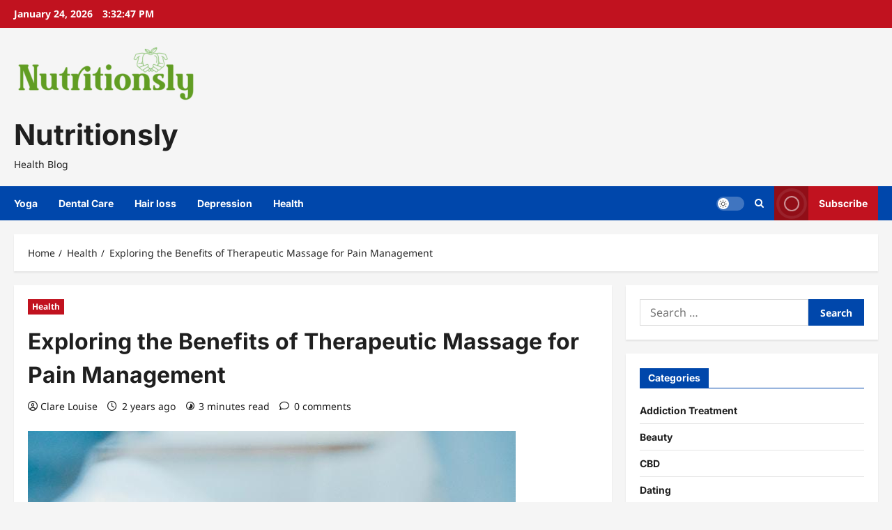

--- FILE ---
content_type: text/html; charset=UTF-8
request_url: https://www.nutritionsly.com/exploring-the-benefits-of-therapeutic-massage-for-pain-management/
body_size: 17882
content:
<!doctype html>
<html dir="ltr" lang="en-US" prefix="og: https://ogp.me/ns#">

<head>
  <meta charset="UTF-8">
  <meta name="viewport" content="width=device-width, initial-scale=1">
  <link rel="profile" href="http://gmpg.org/xfn/11">

  
		<!-- All in One SEO 4.9.3 - aioseo.com -->
	<meta name="description" content="Living with chronic pain can be debilitating, affecting every aspect of daily life. From tension headaches to lower back pain, millions of individuals seek relief from persistent discomfort. While medication and other treatments offer temporary solutions, therapeutic massage treatments in Anglesey provide a holistic approach to pain management. In this blog, we&#039;ll delve into the" />
	<meta name="robots" content="max-image-preview:large" />
	<meta name="author" content="Clare Louise"/>
	<meta name="google-site-verification" content="nPuFD_xj4nU1SKmcBLzrKlC4frotdc-bl_wDyQFJfQI" />
	<link rel="canonical" href="https://www.nutritionsly.com/exploring-the-benefits-of-therapeutic-massage-for-pain-management/" />
	<meta name="generator" content="All in One SEO (AIOSEO) 4.9.3" />
		<meta property="og:locale" content="en_US" />
		<meta property="og:site_name" content="Nutritionsly | Health Blog" />
		<meta property="og:type" content="article" />
		<meta property="og:title" content="Exploring the Benefits of Therapeutic Massage for Pain Management | Nutritionsly" />
		<meta property="og:description" content="Living with chronic pain can be debilitating, affecting every aspect of daily life. From tension headaches to lower back pain, millions of individuals seek relief from persistent discomfort. While medication and other treatments offer temporary solutions, therapeutic massage treatments in Anglesey provide a holistic approach to pain management. In this blog, we&#039;ll delve into the" />
		<meta property="og:url" content="https://www.nutritionsly.com/exploring-the-benefits-of-therapeutic-massage-for-pain-management/" />
		<meta property="og:image" content="https://www.nutritionsly.com/wp-content/uploads/2023/02/cropped-nutritionsly-e1677567286261.png" />
		<meta property="og:image:secure_url" content="https://www.nutritionsly.com/wp-content/uploads/2023/02/cropped-nutritionsly-e1677567286261.png" />
		<meta property="article:published_time" content="2024-04-30T09:48:29+00:00" />
		<meta property="article:modified_time" content="2024-04-30T09:48:29+00:00" />
		<meta name="twitter:card" content="summary_large_image" />
		<meta name="twitter:title" content="Exploring the Benefits of Therapeutic Massage for Pain Management | Nutritionsly" />
		<meta name="twitter:description" content="Living with chronic pain can be debilitating, affecting every aspect of daily life. From tension headaches to lower back pain, millions of individuals seek relief from persistent discomfort. While medication and other treatments offer temporary solutions, therapeutic massage treatments in Anglesey provide a holistic approach to pain management. In this blog, we&#039;ll delve into the" />
		<meta name="twitter:image" content="https://www.nutritionsly.com/wp-content/uploads/2023/02/cropped-nutritionsly-e1677567286261.png" />
		<script type="application/ld+json" class="aioseo-schema">
			{"@context":"https:\/\/schema.org","@graph":[{"@type":"BlogPosting","@id":"https:\/\/www.nutritionsly.com\/exploring-the-benefits-of-therapeutic-massage-for-pain-management\/#blogposting","name":"Exploring the Benefits of Therapeutic Massage for Pain Management | Nutritionsly","headline":"Exploring the Benefits of Therapeutic Massage for Pain Management","author":{"@id":"https:\/\/www.nutritionsly.com\/author\/clare-louise\/#author"},"publisher":{"@id":"https:\/\/www.nutritionsly.com\/#organization"},"image":{"@type":"ImageObject","url":"https:\/\/www.nutritionsly.com\/wp-content\/uploads\/2024\/04\/2394264.jpg","width":700,"height":467},"datePublished":"2024-04-30T09:48:29+00:00","dateModified":"2024-04-30T09:48:29+00:00","inLanguage":"en-US","mainEntityOfPage":{"@id":"https:\/\/www.nutritionsly.com\/exploring-the-benefits-of-therapeutic-massage-for-pain-management\/#webpage"},"isPartOf":{"@id":"https:\/\/www.nutritionsly.com\/exploring-the-benefits-of-therapeutic-massage-for-pain-management\/#webpage"},"articleSection":"Health"},{"@type":"BreadcrumbList","@id":"https:\/\/www.nutritionsly.com\/exploring-the-benefits-of-therapeutic-massage-for-pain-management\/#breadcrumblist","itemListElement":[{"@type":"ListItem","@id":"https:\/\/www.nutritionsly.com#listItem","position":1,"name":"Home","item":"https:\/\/www.nutritionsly.com","nextItem":{"@type":"ListItem","@id":"https:\/\/www.nutritionsly.com\/category\/health\/#listItem","name":"Health"}},{"@type":"ListItem","@id":"https:\/\/www.nutritionsly.com\/category\/health\/#listItem","position":2,"name":"Health","item":"https:\/\/www.nutritionsly.com\/category\/health\/","nextItem":{"@type":"ListItem","@id":"https:\/\/www.nutritionsly.com\/exploring-the-benefits-of-therapeutic-massage-for-pain-management\/#listItem","name":"Exploring the Benefits of Therapeutic Massage for Pain Management"},"previousItem":{"@type":"ListItem","@id":"https:\/\/www.nutritionsly.com#listItem","name":"Home"}},{"@type":"ListItem","@id":"https:\/\/www.nutritionsly.com\/exploring-the-benefits-of-therapeutic-massage-for-pain-management\/#listItem","position":3,"name":"Exploring the Benefits of Therapeutic Massage for Pain Management","previousItem":{"@type":"ListItem","@id":"https:\/\/www.nutritionsly.com\/category\/health\/#listItem","name":"Health"}}]},{"@type":"Organization","@id":"https:\/\/www.nutritionsly.com\/#organization","name":"My Blog","description":"Health Blog","url":"https:\/\/www.nutritionsly.com\/","logo":{"@type":"ImageObject","url":"https:\/\/www.nutritionsly.com\/wp-content\/uploads\/2023\/02\/cropped-nutritionsly-e1677567286261.png","@id":"https:\/\/www.nutritionsly.com\/exploring-the-benefits-of-therapeutic-massage-for-pain-management\/#organizationLogo","width":266,"height":97},"image":{"@id":"https:\/\/www.nutritionsly.com\/exploring-the-benefits-of-therapeutic-massage-for-pain-management\/#organizationLogo"}},{"@type":"Person","@id":"https:\/\/www.nutritionsly.com\/author\/clare-louise\/#author","url":"https:\/\/www.nutritionsly.com\/author\/clare-louise\/","name":"Clare Louise","image":{"@type":"ImageObject","@id":"https:\/\/www.nutritionsly.com\/exploring-the-benefits-of-therapeutic-massage-for-pain-management\/#authorImage","url":"https:\/\/secure.gravatar.com\/avatar\/ba332e5af915562a6257ac521b369e663501c98396d3f2a25b565515800f3422?s=96&d=mm&r=g","width":96,"height":96,"caption":"Clare Louise"}},{"@type":"WebPage","@id":"https:\/\/www.nutritionsly.com\/exploring-the-benefits-of-therapeutic-massage-for-pain-management\/#webpage","url":"https:\/\/www.nutritionsly.com\/exploring-the-benefits-of-therapeutic-massage-for-pain-management\/","name":"Exploring the Benefits of Therapeutic Massage for Pain Management | Nutritionsly","description":"Living with chronic pain can be debilitating, affecting every aspect of daily life. From tension headaches to lower back pain, millions of individuals seek relief from persistent discomfort. While medication and other treatments offer temporary solutions, therapeutic massage treatments in Anglesey provide a holistic approach to pain management. In this blog, we'll delve into the","inLanguage":"en-US","isPartOf":{"@id":"https:\/\/www.nutritionsly.com\/#website"},"breadcrumb":{"@id":"https:\/\/www.nutritionsly.com\/exploring-the-benefits-of-therapeutic-massage-for-pain-management\/#breadcrumblist"},"author":{"@id":"https:\/\/www.nutritionsly.com\/author\/clare-louise\/#author"},"creator":{"@id":"https:\/\/www.nutritionsly.com\/author\/clare-louise\/#author"},"image":{"@type":"ImageObject","url":"https:\/\/www.nutritionsly.com\/wp-content\/uploads\/2024\/04\/2394264.jpg","@id":"https:\/\/www.nutritionsly.com\/exploring-the-benefits-of-therapeutic-massage-for-pain-management\/#mainImage","width":700,"height":467},"primaryImageOfPage":{"@id":"https:\/\/www.nutritionsly.com\/exploring-the-benefits-of-therapeutic-massage-for-pain-management\/#mainImage"},"datePublished":"2024-04-30T09:48:29+00:00","dateModified":"2024-04-30T09:48:29+00:00"},{"@type":"WebSite","@id":"https:\/\/www.nutritionsly.com\/#website","url":"https:\/\/www.nutritionsly.com\/","name":"Nutritionsly","description":"Health Blog","inLanguage":"en-US","publisher":{"@id":"https:\/\/www.nutritionsly.com\/#organization"}}]}
		</script>
		<!-- All in One SEO -->


	<!-- This site is optimized with the Yoast SEO plugin v26.8 - https://yoast.com/product/yoast-seo-wordpress/ -->
	<title>Exploring the Benefits of Therapeutic Massage for Pain Management | Nutritionsly</title>
	<link rel="canonical" href="https://www.nutritionsly.com/exploring-the-benefits-of-therapeutic-massage-for-pain-management/" />
	<meta property="og:locale" content="en_US" />
	<meta property="og:type" content="article" />
	<meta property="og:title" content="Exploring the Benefits of Therapeutic Massage for Pain Management - Nutritionsly" />
	<meta property="og:description" content="Living with chronic pain can be debilitating, affecting every aspect of daily life. From tension headaches to lower" />
	<meta property="og:url" content="https://www.nutritionsly.com/exploring-the-benefits-of-therapeutic-massage-for-pain-management/" />
	<meta property="og:site_name" content="Nutritionsly" />
	<meta property="article:published_time" content="2024-04-30T09:48:29+00:00" />
	<meta property="og:image" content="https://www.nutritionsly.com/wp-content/uploads/2024/04/2394264.jpg" />
	<meta property="og:image:width" content="700" />
	<meta property="og:image:height" content="467" />
	<meta property="og:image:type" content="image/jpeg" />
	<meta name="author" content="Clare Louise" />
	<meta name="twitter:card" content="summary_large_image" />
	<meta name="twitter:label1" content="Written by" />
	<meta name="twitter:data1" content="Clare Louise" />
	<meta name="twitter:label2" content="Est. reading time" />
	<meta name="twitter:data2" content="2 minutes" />
	<script type="application/ld+json" class="yoast-schema-graph">{"@context":"https://schema.org","@graph":[{"@type":"Article","@id":"https://www.nutritionsly.com/exploring-the-benefits-of-therapeutic-massage-for-pain-management/#article","isPartOf":{"@id":"https://www.nutritionsly.com/exploring-the-benefits-of-therapeutic-massage-for-pain-management/"},"author":{"name":"Clare Louise","@id":"https://www.nutritionsly.com/#/schema/person/dd7b589803e09bb8b578dbf063959e28"},"headline":"Exploring the Benefits of Therapeutic Massage for Pain Management","datePublished":"2024-04-30T09:48:29+00:00","mainEntityOfPage":{"@id":"https://www.nutritionsly.com/exploring-the-benefits-of-therapeutic-massage-for-pain-management/"},"wordCount":470,"publisher":{"@id":"https://www.nutritionsly.com/#organization"},"image":{"@id":"https://www.nutritionsly.com/exploring-the-benefits-of-therapeutic-massage-for-pain-management/#primaryimage"},"thumbnailUrl":"https://www.nutritionsly.com/wp-content/uploads/2024/04/2394264.jpg","articleSection":["Health"],"inLanguage":"en-US"},{"@type":"WebPage","@id":"https://www.nutritionsly.com/exploring-the-benefits-of-therapeutic-massage-for-pain-management/","url":"https://www.nutritionsly.com/exploring-the-benefits-of-therapeutic-massage-for-pain-management/","name":"Exploring the Benefits of Therapeutic Massage for Pain Management - Nutritionsly","isPartOf":{"@id":"https://www.nutritionsly.com/#website"},"primaryImageOfPage":{"@id":"https://www.nutritionsly.com/exploring-the-benefits-of-therapeutic-massage-for-pain-management/#primaryimage"},"image":{"@id":"https://www.nutritionsly.com/exploring-the-benefits-of-therapeutic-massage-for-pain-management/#primaryimage"},"thumbnailUrl":"https://www.nutritionsly.com/wp-content/uploads/2024/04/2394264.jpg","datePublished":"2024-04-30T09:48:29+00:00","breadcrumb":{"@id":"https://www.nutritionsly.com/exploring-the-benefits-of-therapeutic-massage-for-pain-management/#breadcrumb"},"inLanguage":"en-US","potentialAction":[{"@type":"ReadAction","target":["https://www.nutritionsly.com/exploring-the-benefits-of-therapeutic-massage-for-pain-management/"]}]},{"@type":"ImageObject","inLanguage":"en-US","@id":"https://www.nutritionsly.com/exploring-the-benefits-of-therapeutic-massage-for-pain-management/#primaryimage","url":"https://www.nutritionsly.com/wp-content/uploads/2024/04/2394264.jpg","contentUrl":"https://www.nutritionsly.com/wp-content/uploads/2024/04/2394264.jpg","width":700,"height":467},{"@type":"BreadcrumbList","@id":"https://www.nutritionsly.com/exploring-the-benefits-of-therapeutic-massage-for-pain-management/#breadcrumb","itemListElement":[{"@type":"ListItem","position":1,"name":"Home","item":"https://www.nutritionsly.com/"},{"@type":"ListItem","position":2,"name":"Exploring the Benefits of Therapeutic Massage for Pain Management"}]},{"@type":"WebSite","@id":"https://www.nutritionsly.com/#website","url":"https://www.nutritionsly.com/","name":"Nutritionsly","description":"Health Blog","publisher":{"@id":"https://www.nutritionsly.com/#organization"},"potentialAction":[{"@type":"SearchAction","target":{"@type":"EntryPoint","urlTemplate":"https://www.nutritionsly.com/?s={search_term_string}"},"query-input":{"@type":"PropertyValueSpecification","valueRequired":true,"valueName":"search_term_string"}}],"inLanguage":"en-US"},{"@type":"Organization","@id":"https://www.nutritionsly.com/#organization","name":"Nutritionsly","url":"https://www.nutritionsly.com/","logo":{"@type":"ImageObject","inLanguage":"en-US","@id":"https://www.nutritionsly.com/#/schema/logo/image/","url":"https://www.nutritionsly.com/wp-content/uploads/2023/02/cropped-nutritionsly-e1677567286261.png","contentUrl":"https://www.nutritionsly.com/wp-content/uploads/2023/02/cropped-nutritionsly-e1677567286261.png","width":266,"height":97,"caption":"Nutritionsly"},"image":{"@id":"https://www.nutritionsly.com/#/schema/logo/image/"}},{"@type":"Person","@id":"https://www.nutritionsly.com/#/schema/person/dd7b589803e09bb8b578dbf063959e28","name":"Clare Louise","image":{"@type":"ImageObject","inLanguage":"en-US","@id":"https://www.nutritionsly.com/#/schema/person/image/","url":"https://secure.gravatar.com/avatar/ba332e5af915562a6257ac521b369e663501c98396d3f2a25b565515800f3422?s=96&d=mm&r=g","contentUrl":"https://secure.gravatar.com/avatar/ba332e5af915562a6257ac521b369e663501c98396d3f2a25b565515800f3422?s=96&d=mm&r=g","caption":"Clare Louise"},"url":"https://www.nutritionsly.com/author/clare-louise/"}]}</script>
	<!-- / Yoast SEO plugin. -->


<link rel="alternate" type="application/rss+xml" title="Nutritionsly &raquo; Feed" href="https://www.nutritionsly.com/feed/" />
<link rel="alternate" type="application/rss+xml" title="Nutritionsly &raquo; Comments Feed" href="https://www.nutritionsly.com/comments/feed/" />
<link rel="alternate" title="oEmbed (JSON)" type="application/json+oembed" href="https://www.nutritionsly.com/wp-json/oembed/1.0/embed?url=https%3A%2F%2Fwww.nutritionsly.com%2Fexploring-the-benefits-of-therapeutic-massage-for-pain-management%2F" />
<link rel="alternate" title="oEmbed (XML)" type="text/xml+oembed" href="https://www.nutritionsly.com/wp-json/oembed/1.0/embed?url=https%3A%2F%2Fwww.nutritionsly.com%2Fexploring-the-benefits-of-therapeutic-massage-for-pain-management%2F&#038;format=xml" />
<style id='wp-img-auto-sizes-contain-inline-css' type='text/css'>
img:is([sizes=auto i],[sizes^="auto," i]){contain-intrinsic-size:3000px 1500px}
/*# sourceURL=wp-img-auto-sizes-contain-inline-css */
</style>
<link rel='stylesheet' id='reviewnews-font-inter-css' href='https://www.nutritionsly.com/wp-content/themes/reviewnews/assets/fonts/css/inter.css' type='text/css' media='all' />
<link rel='stylesheet' id='reviewnews-font-noto+sans-css' href='https://www.nutritionsly.com/wp-content/themes/reviewnews/assets/fonts/css/noto-sans.css' type='text/css' media='all' />
<style id='wp-emoji-styles-inline-css' type='text/css'>

	img.wp-smiley, img.emoji {
		display: inline !important;
		border: none !important;
		box-shadow: none !important;
		height: 1em !important;
		width: 1em !important;
		margin: 0 0.07em !important;
		vertical-align: -0.1em !important;
		background: none !important;
		padding: 0 !important;
	}
/*# sourceURL=wp-emoji-styles-inline-css */
</style>
<style id='wp-block-library-inline-css' type='text/css'>
:root{--wp-block-synced-color:#7a00df;--wp-block-synced-color--rgb:122,0,223;--wp-bound-block-color:var(--wp-block-synced-color);--wp-editor-canvas-background:#ddd;--wp-admin-theme-color:#007cba;--wp-admin-theme-color--rgb:0,124,186;--wp-admin-theme-color-darker-10:#006ba1;--wp-admin-theme-color-darker-10--rgb:0,107,160.5;--wp-admin-theme-color-darker-20:#005a87;--wp-admin-theme-color-darker-20--rgb:0,90,135;--wp-admin-border-width-focus:2px}@media (min-resolution:192dpi){:root{--wp-admin-border-width-focus:1.5px}}.wp-element-button{cursor:pointer}:root .has-very-light-gray-background-color{background-color:#eee}:root .has-very-dark-gray-background-color{background-color:#313131}:root .has-very-light-gray-color{color:#eee}:root .has-very-dark-gray-color{color:#313131}:root .has-vivid-green-cyan-to-vivid-cyan-blue-gradient-background{background:linear-gradient(135deg,#00d084,#0693e3)}:root .has-purple-crush-gradient-background{background:linear-gradient(135deg,#34e2e4,#4721fb 50%,#ab1dfe)}:root .has-hazy-dawn-gradient-background{background:linear-gradient(135deg,#faaca8,#dad0ec)}:root .has-subdued-olive-gradient-background{background:linear-gradient(135deg,#fafae1,#67a671)}:root .has-atomic-cream-gradient-background{background:linear-gradient(135deg,#fdd79a,#004a59)}:root .has-nightshade-gradient-background{background:linear-gradient(135deg,#330968,#31cdcf)}:root .has-midnight-gradient-background{background:linear-gradient(135deg,#020381,#2874fc)}:root{--wp--preset--font-size--normal:16px;--wp--preset--font-size--huge:42px}.has-regular-font-size{font-size:1em}.has-larger-font-size{font-size:2.625em}.has-normal-font-size{font-size:var(--wp--preset--font-size--normal)}.has-huge-font-size{font-size:var(--wp--preset--font-size--huge)}.has-text-align-center{text-align:center}.has-text-align-left{text-align:left}.has-text-align-right{text-align:right}.has-fit-text{white-space:nowrap!important}#end-resizable-editor-section{display:none}.aligncenter{clear:both}.items-justified-left{justify-content:flex-start}.items-justified-center{justify-content:center}.items-justified-right{justify-content:flex-end}.items-justified-space-between{justify-content:space-between}.screen-reader-text{border:0;clip-path:inset(50%);height:1px;margin:-1px;overflow:hidden;padding:0;position:absolute;width:1px;word-wrap:normal!important}.screen-reader-text:focus{background-color:#ddd;clip-path:none;color:#444;display:block;font-size:1em;height:auto;left:5px;line-height:normal;padding:15px 23px 14px;text-decoration:none;top:5px;width:auto;z-index:100000}html :where(.has-border-color){border-style:solid}html :where([style*=border-top-color]){border-top-style:solid}html :where([style*=border-right-color]){border-right-style:solid}html :where([style*=border-bottom-color]){border-bottom-style:solid}html :where([style*=border-left-color]){border-left-style:solid}html :where([style*=border-width]){border-style:solid}html :where([style*=border-top-width]){border-top-style:solid}html :where([style*=border-right-width]){border-right-style:solid}html :where([style*=border-bottom-width]){border-bottom-style:solid}html :where([style*=border-left-width]){border-left-style:solid}html :where(img[class*=wp-image-]){height:auto;max-width:100%}:where(figure){margin:0 0 1em}html :where(.is-position-sticky){--wp-admin--admin-bar--position-offset:var(--wp-admin--admin-bar--height,0px)}@media screen and (max-width:600px){html :where(.is-position-sticky){--wp-admin--admin-bar--position-offset:0px}}

/*# sourceURL=wp-block-library-inline-css */
</style><style id='global-styles-inline-css' type='text/css'>
:root{--wp--preset--aspect-ratio--square: 1;--wp--preset--aspect-ratio--4-3: 4/3;--wp--preset--aspect-ratio--3-4: 3/4;--wp--preset--aspect-ratio--3-2: 3/2;--wp--preset--aspect-ratio--2-3: 2/3;--wp--preset--aspect-ratio--16-9: 16/9;--wp--preset--aspect-ratio--9-16: 9/16;--wp--preset--color--black: #000000;--wp--preset--color--cyan-bluish-gray: #abb8c3;--wp--preset--color--white: #ffffff;--wp--preset--color--pale-pink: #f78da7;--wp--preset--color--vivid-red: #cf2e2e;--wp--preset--color--luminous-vivid-orange: #ff6900;--wp--preset--color--luminous-vivid-amber: #fcb900;--wp--preset--color--light-green-cyan: #7bdcb5;--wp--preset--color--vivid-green-cyan: #00d084;--wp--preset--color--pale-cyan-blue: #8ed1fc;--wp--preset--color--vivid-cyan-blue: #0693e3;--wp--preset--color--vivid-purple: #9b51e0;--wp--preset--gradient--vivid-cyan-blue-to-vivid-purple: linear-gradient(135deg,rgb(6,147,227) 0%,rgb(155,81,224) 100%);--wp--preset--gradient--light-green-cyan-to-vivid-green-cyan: linear-gradient(135deg,rgb(122,220,180) 0%,rgb(0,208,130) 100%);--wp--preset--gradient--luminous-vivid-amber-to-luminous-vivid-orange: linear-gradient(135deg,rgb(252,185,0) 0%,rgb(255,105,0) 100%);--wp--preset--gradient--luminous-vivid-orange-to-vivid-red: linear-gradient(135deg,rgb(255,105,0) 0%,rgb(207,46,46) 100%);--wp--preset--gradient--very-light-gray-to-cyan-bluish-gray: linear-gradient(135deg,rgb(238,238,238) 0%,rgb(169,184,195) 100%);--wp--preset--gradient--cool-to-warm-spectrum: linear-gradient(135deg,rgb(74,234,220) 0%,rgb(151,120,209) 20%,rgb(207,42,186) 40%,rgb(238,44,130) 60%,rgb(251,105,98) 80%,rgb(254,248,76) 100%);--wp--preset--gradient--blush-light-purple: linear-gradient(135deg,rgb(255,206,236) 0%,rgb(152,150,240) 100%);--wp--preset--gradient--blush-bordeaux: linear-gradient(135deg,rgb(254,205,165) 0%,rgb(254,45,45) 50%,rgb(107,0,62) 100%);--wp--preset--gradient--luminous-dusk: linear-gradient(135deg,rgb(255,203,112) 0%,rgb(199,81,192) 50%,rgb(65,88,208) 100%);--wp--preset--gradient--pale-ocean: linear-gradient(135deg,rgb(255,245,203) 0%,rgb(182,227,212) 50%,rgb(51,167,181) 100%);--wp--preset--gradient--electric-grass: linear-gradient(135deg,rgb(202,248,128) 0%,rgb(113,206,126) 100%);--wp--preset--gradient--midnight: linear-gradient(135deg,rgb(2,3,129) 0%,rgb(40,116,252) 100%);--wp--preset--font-size--small: 13px;--wp--preset--font-size--medium: 20px;--wp--preset--font-size--large: 36px;--wp--preset--font-size--x-large: 42px;--wp--preset--spacing--20: 0.44rem;--wp--preset--spacing--30: 0.67rem;--wp--preset--spacing--40: 1rem;--wp--preset--spacing--50: 1.5rem;--wp--preset--spacing--60: 2.25rem;--wp--preset--spacing--70: 3.38rem;--wp--preset--spacing--80: 5.06rem;--wp--preset--shadow--natural: 6px 6px 9px rgba(0, 0, 0, 0.2);--wp--preset--shadow--deep: 12px 12px 50px rgba(0, 0, 0, 0.4);--wp--preset--shadow--sharp: 6px 6px 0px rgba(0, 0, 0, 0.2);--wp--preset--shadow--outlined: 6px 6px 0px -3px rgb(255, 255, 255), 6px 6px rgb(0, 0, 0);--wp--preset--shadow--crisp: 6px 6px 0px rgb(0, 0, 0);}:root { --wp--style--global--content-size: 930px;--wp--style--global--wide-size: 1400px; }:where(body) { margin: 0; }.wp-site-blocks > .alignleft { float: left; margin-right: 2em; }.wp-site-blocks > .alignright { float: right; margin-left: 2em; }.wp-site-blocks > .aligncenter { justify-content: center; margin-left: auto; margin-right: auto; }:where(.wp-site-blocks) > * { margin-block-start: 24px; margin-block-end: 0; }:where(.wp-site-blocks) > :first-child { margin-block-start: 0; }:where(.wp-site-blocks) > :last-child { margin-block-end: 0; }:root { --wp--style--block-gap: 24px; }:root :where(.is-layout-flow) > :first-child{margin-block-start: 0;}:root :where(.is-layout-flow) > :last-child{margin-block-end: 0;}:root :where(.is-layout-flow) > *{margin-block-start: 24px;margin-block-end: 0;}:root :where(.is-layout-constrained) > :first-child{margin-block-start: 0;}:root :where(.is-layout-constrained) > :last-child{margin-block-end: 0;}:root :where(.is-layout-constrained) > *{margin-block-start: 24px;margin-block-end: 0;}:root :where(.is-layout-flex){gap: 24px;}:root :where(.is-layout-grid){gap: 24px;}.is-layout-flow > .alignleft{float: left;margin-inline-start: 0;margin-inline-end: 2em;}.is-layout-flow > .alignright{float: right;margin-inline-start: 2em;margin-inline-end: 0;}.is-layout-flow > .aligncenter{margin-left: auto !important;margin-right: auto !important;}.is-layout-constrained > .alignleft{float: left;margin-inline-start: 0;margin-inline-end: 2em;}.is-layout-constrained > .alignright{float: right;margin-inline-start: 2em;margin-inline-end: 0;}.is-layout-constrained > .aligncenter{margin-left: auto !important;margin-right: auto !important;}.is-layout-constrained > :where(:not(.alignleft):not(.alignright):not(.alignfull)){max-width: var(--wp--style--global--content-size);margin-left: auto !important;margin-right: auto !important;}.is-layout-constrained > .alignwide{max-width: var(--wp--style--global--wide-size);}body .is-layout-flex{display: flex;}.is-layout-flex{flex-wrap: wrap;align-items: center;}.is-layout-flex > :is(*, div){margin: 0;}body .is-layout-grid{display: grid;}.is-layout-grid > :is(*, div){margin: 0;}body{padding-top: 0px;padding-right: 0px;padding-bottom: 0px;padding-left: 0px;}a:where(:not(.wp-element-button)){text-decoration: none;}:root :where(.wp-element-button, .wp-block-button__link){background-color: #32373c;border-radius: 0;border-width: 0;color: #fff;font-family: inherit;font-size: inherit;font-style: inherit;font-weight: inherit;letter-spacing: inherit;line-height: inherit;padding-top: calc(0.667em + 2px);padding-right: calc(1.333em + 2px);padding-bottom: calc(0.667em + 2px);padding-left: calc(1.333em + 2px);text-decoration: none;text-transform: inherit;}.has-black-color{color: var(--wp--preset--color--black) !important;}.has-cyan-bluish-gray-color{color: var(--wp--preset--color--cyan-bluish-gray) !important;}.has-white-color{color: var(--wp--preset--color--white) !important;}.has-pale-pink-color{color: var(--wp--preset--color--pale-pink) !important;}.has-vivid-red-color{color: var(--wp--preset--color--vivid-red) !important;}.has-luminous-vivid-orange-color{color: var(--wp--preset--color--luminous-vivid-orange) !important;}.has-luminous-vivid-amber-color{color: var(--wp--preset--color--luminous-vivid-amber) !important;}.has-light-green-cyan-color{color: var(--wp--preset--color--light-green-cyan) !important;}.has-vivid-green-cyan-color{color: var(--wp--preset--color--vivid-green-cyan) !important;}.has-pale-cyan-blue-color{color: var(--wp--preset--color--pale-cyan-blue) !important;}.has-vivid-cyan-blue-color{color: var(--wp--preset--color--vivid-cyan-blue) !important;}.has-vivid-purple-color{color: var(--wp--preset--color--vivid-purple) !important;}.has-black-background-color{background-color: var(--wp--preset--color--black) !important;}.has-cyan-bluish-gray-background-color{background-color: var(--wp--preset--color--cyan-bluish-gray) !important;}.has-white-background-color{background-color: var(--wp--preset--color--white) !important;}.has-pale-pink-background-color{background-color: var(--wp--preset--color--pale-pink) !important;}.has-vivid-red-background-color{background-color: var(--wp--preset--color--vivid-red) !important;}.has-luminous-vivid-orange-background-color{background-color: var(--wp--preset--color--luminous-vivid-orange) !important;}.has-luminous-vivid-amber-background-color{background-color: var(--wp--preset--color--luminous-vivid-amber) !important;}.has-light-green-cyan-background-color{background-color: var(--wp--preset--color--light-green-cyan) !important;}.has-vivid-green-cyan-background-color{background-color: var(--wp--preset--color--vivid-green-cyan) !important;}.has-pale-cyan-blue-background-color{background-color: var(--wp--preset--color--pale-cyan-blue) !important;}.has-vivid-cyan-blue-background-color{background-color: var(--wp--preset--color--vivid-cyan-blue) !important;}.has-vivid-purple-background-color{background-color: var(--wp--preset--color--vivid-purple) !important;}.has-black-border-color{border-color: var(--wp--preset--color--black) !important;}.has-cyan-bluish-gray-border-color{border-color: var(--wp--preset--color--cyan-bluish-gray) !important;}.has-white-border-color{border-color: var(--wp--preset--color--white) !important;}.has-pale-pink-border-color{border-color: var(--wp--preset--color--pale-pink) !important;}.has-vivid-red-border-color{border-color: var(--wp--preset--color--vivid-red) !important;}.has-luminous-vivid-orange-border-color{border-color: var(--wp--preset--color--luminous-vivid-orange) !important;}.has-luminous-vivid-amber-border-color{border-color: var(--wp--preset--color--luminous-vivid-amber) !important;}.has-light-green-cyan-border-color{border-color: var(--wp--preset--color--light-green-cyan) !important;}.has-vivid-green-cyan-border-color{border-color: var(--wp--preset--color--vivid-green-cyan) !important;}.has-pale-cyan-blue-border-color{border-color: var(--wp--preset--color--pale-cyan-blue) !important;}.has-vivid-cyan-blue-border-color{border-color: var(--wp--preset--color--vivid-cyan-blue) !important;}.has-vivid-purple-border-color{border-color: var(--wp--preset--color--vivid-purple) !important;}.has-vivid-cyan-blue-to-vivid-purple-gradient-background{background: var(--wp--preset--gradient--vivid-cyan-blue-to-vivid-purple) !important;}.has-light-green-cyan-to-vivid-green-cyan-gradient-background{background: var(--wp--preset--gradient--light-green-cyan-to-vivid-green-cyan) !important;}.has-luminous-vivid-amber-to-luminous-vivid-orange-gradient-background{background: var(--wp--preset--gradient--luminous-vivid-amber-to-luminous-vivid-orange) !important;}.has-luminous-vivid-orange-to-vivid-red-gradient-background{background: var(--wp--preset--gradient--luminous-vivid-orange-to-vivid-red) !important;}.has-very-light-gray-to-cyan-bluish-gray-gradient-background{background: var(--wp--preset--gradient--very-light-gray-to-cyan-bluish-gray) !important;}.has-cool-to-warm-spectrum-gradient-background{background: var(--wp--preset--gradient--cool-to-warm-spectrum) !important;}.has-blush-light-purple-gradient-background{background: var(--wp--preset--gradient--blush-light-purple) !important;}.has-blush-bordeaux-gradient-background{background: var(--wp--preset--gradient--blush-bordeaux) !important;}.has-luminous-dusk-gradient-background{background: var(--wp--preset--gradient--luminous-dusk) !important;}.has-pale-ocean-gradient-background{background: var(--wp--preset--gradient--pale-ocean) !important;}.has-electric-grass-gradient-background{background: var(--wp--preset--gradient--electric-grass) !important;}.has-midnight-gradient-background{background: var(--wp--preset--gradient--midnight) !important;}.has-small-font-size{font-size: var(--wp--preset--font-size--small) !important;}.has-medium-font-size{font-size: var(--wp--preset--font-size--medium) !important;}.has-large-font-size{font-size: var(--wp--preset--font-size--large) !important;}.has-x-large-font-size{font-size: var(--wp--preset--font-size--x-large) !important;}
/*# sourceURL=global-styles-inline-css */
</style>

<link rel='stylesheet' id='aft-icons-css' href='https://www.nutritionsly.com/wp-content/themes/reviewnews/assets/icons/style.css?ver=1.3.6' type='text/css' media='all' />
<link rel='stylesheet' id='slick-css' href='https://www.nutritionsly.com/wp-content/themes/reviewnews/assets/slick/css/slick.min.css?ver=1.3.6' type='text/css' media='all' />
<link rel='stylesheet' id='magnific-popup-css' href='https://www.nutritionsly.com/wp-content/themes/reviewnews/assets/magnific-popup/magnific-popup.css?ver=1.3.6' type='text/css' media='all' />
<link rel='stylesheet' id='reviewnews-style-css' href='https://www.nutritionsly.com/wp-content/themes/reviewnews/style.min.css?ver=1.3.6' type='text/css' media='all' />
<style id='reviewnews-style-inline-css' type='text/css'>
body.aft-dark-mode #sidr,body.aft-dark-mode,body.aft-dark-mode.custom-background,body.aft-dark-mode #af-preloader{background-color:#101010;} body.aft-default-mode #sidr,body.aft-default-mode #af-preloader,body.aft-default-mode{background-color:#f5f5f5;} .frm_style_formidable-style.with_frm_style .frm_compact .frm_dropzone.dz-clickable .dz-message,.frm_style_formidable-style.with_frm_style input[type=submit],.frm_style_formidable-style.with_frm_style .frm_submit input[type=button],.frm_style_formidable-style.with_frm_style .frm_submit button,.frm_form_submit_style,.frm_style_formidable-style.with_frm_style .frm-edit-page-btn,.woocommerce #respond input#submit.disabled,.woocommerce #respond input#submit:disabled,.woocommerce #respond input#submit:disabled[disabled],.woocommerce a.button.disabled,.woocommerce a.button:disabled,.woocommerce a.button:disabled[disabled],.woocommerce button.button.disabled,.woocommerce button.button:disabled,.woocommerce button.button:disabled[disabled],.woocommerce input.button.disabled,.woocommerce input.button:disabled,.woocommerce input.button:disabled[disabled],.woocommerce #respond input#submit,.woocommerce a.button,.woocommerce button.button,.woocommerce input.button,.woocommerce #respond input#submit.alt,.woocommerce a.button.alt,.woocommerce button.button.alt,.woocommerce input.button.alt,.woocommerce-account .addresses .title .edit,:root .wc-block-featured-product__link :where(.wp-element-button,.wp-block-button__link),:root .wc-block-featured-category__link :where(.wp-element-button,.wp-block-button__link),hustle-button,button.wc-block-mini-cart__button,.wc-block-checkout .wp-block-button__link,.wp-block-button.wc-block-components-product-button .wp-block-button__link,.wc-block-grid__product-add-to-cart.wp-block-button .wp-block-button__link,body .wc-block-components-button,.wc-block-grid .wp-block-button__link,.woocommerce-notices-wrapper .button,body .woocommerce-notices-wrapper .button:hover,body.woocommerce .single_add_to_cart_button.button:hover,body.woocommerce a.button.add_to_cart_button:hover,.widget-title-fill-and-border .reviewnews-widget .wp-block-search__label,.widget-title-fill-and-border .reviewnews-widget .wp-block-group .wp-block-heading,.widget-title-fill-and-no-border .reviewnews-widget .wp-block-search__label,.widget-title-fill-and-no-border .reviewnews-widget .wp-block-group .wp-block-heading,.widget-title-fill-and-border .wp_post_author_widget .widget-title .header-after,.widget-title-fill-and-border .widget-title .heading-line,.widget-title-fill-and-border .aft-posts-tabs-panel .nav-tabs>li>a.active,.widget-title-fill-and-border .aft-main-banner-wrapper .widget-title .heading-line ,.widget-title-fill-and-no-border .wp_post_author_widget .widget-title .header-after,.widget-title-fill-and-no-border .widget-title .heading-line,.widget-title-fill-and-no-border .aft-posts-tabs-panel .nav-tabs>li>a.active,.widget-title-fill-and-no-border .aft-main-banner-wrapper .widget-title .heading-line,a.sidr-class-sidr-button-close,body.widget-title-border-bottom .header-after1 .heading-line-before,body.widget-title-border-bottom .widget-title .heading-line-before,.widget-title-border-center .reviewnews-widget .wp-block-search__label::after,.widget-title-border-center .reviewnews-widget .wp-block-group .wp-block-heading::after,.widget-title-border-center .wp_post_author_widget .widget-title .heading-line-before,.widget-title-border-center .aft-posts-tabs-panel .nav-tabs>li>a.active::after,.widget-title-border-center .wp_post_author_widget .widget-title .header-after::after,.widget-title-border-center .widget-title .heading-line-after,.widget-title-border-bottom .reviewnews-widget .wp-block-search__label::after,.widget-title-border-bottom .reviewnews-widget .wp-block-group .wp-block-heading::after,.widget-title-border-bottom .heading-line::before,.widget-title-border-bottom .wp-post-author-wrap .header-after::before,.widget-title-border-bottom .aft-posts-tabs-panel .nav-tabs>li>a.active span::after,.aft-dark-mode .is-style-fill a.wp-block-button__link:not(.has-background),.aft-default-mode .is-style-fill a.wp-block-button__link:not(.has-background),a.comment-reply-link,body.aft-default-mode .reply a,body.aft-dark-mode .reply a,.aft-popular-taxonomies-lists span::before ,#loader-wrapper div,span.heading-line::before,.wp-post-author-wrap .header-after::before,body.aft-dark-mode input[type="button"],body.aft-dark-mode input[type="reset"],body.aft-dark-mode input[type="submit"],body.aft-dark-mode .inner-suscribe input[type=submit],body.aft-default-mode input[type="button"],body.aft-default-mode input[type="reset"],body.aft-default-mode input[type="submit"],body.aft-default-mode .inner-suscribe input[type=submit],.woocommerce-product-search button[type="submit"],input.search-submit,.wp-block-search__button,.af-youtube-slider .af-video-wrap .af-bg-play i,.af-youtube-video-list .entry-header-yt-video-wrapper .af-yt-video-play i,.af-post-format i,body .btn-style1 a:visited,body .btn-style1 a,body span.post-page-numbers.current,body .reviewnews-pagination .nav-links .page-numbers.current,body #scroll-up,button,a.author-button.primary,.reviewnews-reaction-button .reaction-percentage,h3.reviewnews-subtitle:after,body article.sticky .read-single:before,.aft-readmore-wrapper a.aft-readmore:hover,body.aft-dark-mode .aft-readmore-wrapper a.aft-readmore:hover,footer.site-footer .aft-readmore-wrapper a.aft-readmore:hover,.aft-readmore-wrapper a.aft-readmore:hover,body .trending-posts-vertical .trending-no{background-color:#0047AB;} .widget-title-border-bottom .wp-block-search__label::before,.widget-title-border-bottom .wp-block-group .wp-block-heading::before,.widget-title-fill-and-border .wp-block-search__label::before,.widget-title-fill-and-border .wp-block-group .wp-block-heading::after,.widget-title-border-bottom .site-footer .wp-block-search__label::before,.aft-dark-mode.widget-title-border-bottom .wp-block-search__label::before,.aft-dark-mode.widget-title-border-bottom .wp-block-group .wp-block-heading::before,.widget-title-fill-and-border .site-footer .wp-block-search__label::before,.aft-dark-mode.widget-title-fill-and-border .wp-block-search__label::before,.aft-dark-mode.widget-title-fill-and-border .wp-block-group .wp-block-heading::after,div.wpforms-container-full button[type=submit]:hover,div.wpforms-container-full button[type=submit]:not(:hover):not(:active){background-color:#0047AB !important;} .grid-design-texts-over-image .aft-readmore-wrapper a.aft-readmore:hover,.aft-readmore-wrapper a.aft-readmore:hover,body.aft-dark-mode .aft-readmore-wrapper a.aft-readmore:hover,body.aft-default-mode .aft-readmore-wrapper a.aft-readmore:hover,.aft-dark-mode .aft-posts-tabs-panel .nav-tabs,.aft-dark-mode.widget-title-fill-and-border .widget-title,a.author-button.primary,.reviewnews-post-badge,body.single .entry-header .aft-post-excerpt-and-meta .post-excerpt,body.aft-dark-mode.single span.tags-links a:hover,.reviewnews-pagination .nav-links .page-numbers.current,.aft-readmore-wrapper a.aft-readmore:hover,p.awpa-more-posts a:hover,.wp-post-author-meta .wp-post-author-meta-more-posts a.awpa-more-posts:hover{border-color:#0047AB;} body:not(.rtl) .aft-popular-taxonomies-lists span::after{border-left-color:#0047AB;} body.rtl .aft-popular-taxonomies-lists span::after{border-right-color:#0047AB;} .widget-title-fill-and-no-border .reviewnews-widget .wp-block-search__label::after,.widget-title-fill-and-no-border .reviewnews-widget .wp-block-group .wp-block-heading::after,.widget-title-fill-and-no-border .aft-posts-tabs-panel .nav-tabs>li a.active::after,.widget-title-fill-and-no-border .reviewnews-widget .widget-title::before,.widget-title-fill-and-no-border .reviewnews-customizer .widget-title::before{border-top-color:#0047AB;} .widget-title-fill-and-border .aft-posts-tabs-panel .tabbed-head,.aft-dark-mode.widget-title-border-center .site-footer .wp-block-search__label::before,.widget-title-border-center .site-footer .wp-block-search__label::before,.widget-title-fill-and-border .site-footer .aft-posts-tabs-panel .tabbed-head,.widget-title-fill-and-border .site-footer .widget-title,.widget-title-border-bottom .site-footer .aft-posts-tabs-panel .nav-tabs,.widget-title-border-bottom .site-footer .widget-title,.aft-dark-mode.widget-title-fill-and-border .aft-posts-tabs-panel .tabbed-head,.aft-dark-mode.widget-title-border-bottom .aft-posts-tabs-panel .nav-tabs,.aft-dark-mode.widget-title-border-bottom .widget-title,.widget-title-border-bottom .aft-posts-tabs-panel .nav-tabs,.widget-title-fill-and-border .widget-title,.widget-title-border-bottom .aft-posts-tabs-panel .nav-tabs,.widget-title-border-bottom .widget-title,.widget-title-fill-and-border .aft-posts-tabs-panel .tabbed-head .woocommerce div.product .woocommerce-tabs ul.tabs li.active,#scroll-up::after,.aft-dark-mode #loader,.aft-default-mode #loader{border-bottom-color:#0047AB;} footer.site-footer .wp-block-latest-comments__comment-meta a:hover,body.wp-post-author-meta .awpa-display-name a:hover,.post-description a:not(.aft-readmore),.post-description a:not(.aft-readmore):visited,.wp_post_author_widget .wp-post-author-meta .awpa-display-name a:hover,.wp-post-author-meta .wp-post-author-meta-more-posts a.awpa-more-posts:hover,body .wp-block-latest-comments li.wp-block-latest-comments__comment a:hover,body .site-footer .color-pad .read-title h3 a:hover,body.aft-default-mode footer.comment-meta a:hover,body.aft-dark-mode footer.comment-meta a:hover,a:hover,.stars a:active,.stars a:focus,.reviewnews-widget.widget_text a,a.author-website:hover,.author-box-content a.author-posts-link:hover,.entry-content .wp-block-latest-comments a:not(.has-text-color):hover,.wc-block-grid__product .wc-block-grid__product-link:focus{color:#0047AB;} @media only screen and (min-width:992px){body.aft-default-mode .reviewnews-header .main-navigation .menu-desktop > ul > li:hover > a:before,body.aft-default-mode .reviewnews-header .main-navigation .menu-desktop > ul > li.current-menu-item > a:before{background-color:#0047AB;} } .woocommerce-product-search button[type="submit"],input.search-submit{background-color:#0047AB;} .woocommerce-product-search button[type="submit"],input.search-submit,body.single span.tags-links a:hover{border-color:#0047AB;} @media only screen and (min-width:993px){.main-navigation .menu-desktop > li.current-menu-item::after,.main-navigation .menu-desktop > ul > li.current-menu-item::after,.main-navigation .menu-desktop > li::after,.main-navigation .menu-desktop > ul > li::after{background-color:#0047AB;} } body.aft-default-mode .reviewnews-sponsor a,body.aft-default-mode .reviewnews-source a,body.aft-default-mode .widget_text a,body.aft-default-mode .comment-form a,body.aft-default-mode .reviewnews-widget.widget_text a,body.aft-default-mode .reviewnews-widget .textwidget a,body.aft-default-mode .entry-content > ul a,body.aft-default-mode .entry-content > ol a,body.aft-default-mode #wp-calendar tbody td#today,body.aft-default-mode #wp-calendar tbody td a,body.aft-default-mode .wp-calendar-nav a,body.aft-default-mode p.logged-in-as a,body.aft-default-mode .entry-content .wp-block-heading:not(.has-link-color):not(.wp-block-post-title) a,body.aft-default-mode .entry-content > p:not(.has-link-color) a{color:#0047AB ;} body.aft-dark-mode .reviewnews-sponsor a,body.aft-dark-mode .reviewnews-source a,body.aft-dark-mode .widget_text a,body.aft-dark-mode .comment-form a,body.aft-dark-mode .reviewnews-widget.widget_text a,body.aft-dark-mode .reviewnews-widget .textwidget a,body.aft-dark-mode .entry-content > ul a,body.aft-dark-mode .entry-content > ol a,body.aft-dark-mode .entry-content > ul a:visited,body.aft-dark-mode .entry-content > ol a:visited,body.aft-dark-mode #wp-calendar tbody td#today,body.aft-dark-mode #wp-calendar tbody td a,body.aft-dark-mode .wp-calendar-nav a,body.aft-dark-mode p.logged-in-as a,body.aft-dark-mode .entry-content .wp-block-heading:not(.has-link-color):not(.wp-block-post-title) a,body.aft-dark-mode .entry-content > p:not(.has-link-color) a:visited,body.aft-dark-mode .entry-content > p:not(.has-link-color) a{color:#ffffff ;} body.aft-default-mode .entry-content a:hover,body.aft-default-mode .grid-design-default .read-title h3 a:hover,body.aft-default-mode .list-style .read-title h3 a:hover,body.aft-default-mode .reviewnews-sponsor a:hover,body.aft-default-mode .reviewnews-source a:hover,body.aft-default-mode .wp-block-latest-comments li.wp-block-latest-comments__comment a:hover,body.aft-default-mode .comment-content a,body.aft-default-mode .post-excerpt a,body.aft-default-mode .wp-block-tag-cloud a:hover,body.aft-default-mode .tagcloud a:hover,body.aft-default-mode.single span.tags-links a:hover,body.aft-default-mode p.awpa-more-posts a:hover,body.aft-default-mode p.awpa-website a:hover ,body.aft-default-mode .wp-post-author-meta h4 a:hover,body.aft-default-mode .widget ul.menu >li a:hover,body.aft-default-mode .widget > ul > li a:hover,body.aft-default-mode .nav-links a:hover,body.aft-default-mode ul.trail-items li a:hover,body.aft-default-mode .banner-exclusive-posts-wrapper a:hover,body.aft-default-mode .banner-exclusive-posts-wrapper a:visited:hover,body.aft-default-mode .af-breadcrumbs a:hover,body.aft-default-mode #secondary .reviewnews-widget ul[class*="wp-block-"] a:hover,body.aft-default-mode #secondary .reviewnews-widget ol[class*="wp-block-"] a:hover,body.aft-default-mode .entry-content > .wp-block-tag-cloud a:not(.has-text-color):hover,body.aft-default-mode .entry-content .wp-block-archives-list.wp-block-archives a:not(.has-text-color):hover,body.aft-default-mode .entry-content .wp-block-latest-posts a:not(.has-text-color):hover,body.aft-default-mode .entry-content .wp-block-categories-list.wp-block-categories a:not(.has-text-color):hover,.aft-default-mode .wp-block-archives-list.wp-block-archives a:not(.has-text-color):hover,.aft-default-mode .wp-block-latest-posts a:not(.has-text-color):hover,.aft-default-mode .wp-block-categories-list.wp-block-categories a:not(.has-text-color):hover,.aft-default-mode .wp-block-latest-comments li.wp-block-latest-comments__comment a:hover,body.aft-default-mode .reviewnews-pagination .nav-links a.page-numbers:hover,body.aft-default-mode .aft-popular-taxonomies-lists ul li a:hover ,body.aft-default-mode .woocommerce-loop-product__title:hover,body.aft-default-mode .widget_text a:hover,body.aft-default-mode a.post-edit-link:hover,body.aft-default-mode .comment-form a:hover,body.aft-default-mode .reviewnews-widget.widget_text a:hover,body.aft-default-mode .reviewnews-widget .textwidget a:hover,body.aft-default-mode .entry-content > ul a:hover,body.aft-default-mode .entry-content > ol a:hover,body.aft-default-mode #wp-calendar tbody td#today:hover,body.aft-default-mode #wp-calendar tbody td a:hover,body.aft-default-mode .wp-calendar-nav a:hover,body.aft-default-mode .entry-content .wp-block-heading:not(.has-link-color):not(.wp-block-post-title) a:hover,body.aft-default-mode .entry-content > p:not(.has-link-color) a:hover{color:#0047AB ;} body.aft-dark-mode .entry-content a:hover,body.aft-dark-mode .grid-design-default .read-title h3 a:hover,body.aft-dark-mode .list-style .read-title h3 a:hover,body.aft-dark-mode .reviewnews-sponsor a:hover,body.aft-dark-mode .reviewnews-source a:hover,body.aft-dark-mode .wp-block-latest-comments li.wp-block-latest-comments__comment a:hover,body.aft-dark-mode .comment-content a,body.aft-dark-mode .post-excerpt a,body.aft-dark-mode .wp-block-tag-cloud a:hover,body.aft-dark-mode .tagcloud a:hover,body.aft-dark-mode.single span.tags-links a:hover,body.aft-dark-mode p.awpa-more-posts a:hover,body.aft-dark-mode p.awpa-website a:hover ,body.aft-dark-mode .widget ul.menu >li a:hover,body.aft-dark-mode .widget > ul > li a:hover,body.aft-dark-mode .nav-links a:hover,body.aft-dark-mode ul.trail-items li a:hover,body.aft-dark-mode .banner-exclusive-posts-wrapper a:hover,body.aft-dark-mode .banner-exclusive-posts-wrapper a:visited:hover,body.aft-dark-mode .af-breadcrumbs a:hover,body.aft-dark-mode #secondary .reviewnews-widget ul[class*="wp-block-"] a:hover,body.aft-dark-mode #secondary .reviewnews-widget ol[class*="wp-block-"] a:hover,body.aft-dark-mode .entry-content > .wp-block-tag-cloud a:not(.has-text-color):hover,body.aft-dark-mode .entry-content .wp-block-archives-list.wp-block-archives a:not(.has-text-color):hover,body.aft-dark-mode .entry-content .wp-block-latest-posts a:not(.has-text-color):hover,body.aft-dark-mode .entry-content .wp-block-categories-list.wp-block-categories a:not(.has-text-color):hover,.aft-dark-mode .wp-block-archives-list.wp-block-archives a:not(.has-text-color):hover,.aft-dark-mode .wp-block-latest-posts a:not(.has-text-color):hover,.aft-dark-mode .wp-block-categories-list.wp-block-categories a:not(.has-text-color):hover,.aft-dark-mode .wp-block-latest-comments li.wp-block-latest-comments__comment a:hover,body.aft-dark-mode .reviewnews-pagination .nav-links a.page-numbers:hover,body.aft-dark-mode .aft-popular-taxonomies-lists ul li a:hover,body.aft-dark-mode .woocommerce-loop-product__title:hover,body.aft-dark-mode .widget_text a:hover,body.aft-dark-mode a.post-edit-link:hover,body.aft-dark-mode .comment-form a:hover,body.aft-dark-mode .reviewnews-widget.widget_text a:hover,body.aft-dark-mode .reviewnews-widget .textwidget a:hover,body.aft-dark-mode .entry-content > ul a:hover,body.aft-dark-mode .entry-content > ol a:hover,body.aft-dark-mode .entry-content > ul a:visited:hover,body.aft-dark-mode .entry-content > ol a:visited:hover,body.aft-dark-mode #wp-calendar tbody td#today:hover,body.aft-dark-mode #wp-calendar tbody td a:hover,body.aft-dark-mode .wp-calendar-nav a:hover,body.aft-dark-mode .entry-content .wp-block-heading:not(.has-link-color):not(.wp-block-post-title) a:hover,body.aft-dark-mode .entry-content > p:not(.has-link-color) a:visited:hover,body.aft-dark-mode .entry-content > p:not(.has-link-color) a:hover{color:#ffffff ;} .site-branding .site-title{font-family:'Inter','Noto Sans','Noto Sans CJK SC','Noto Sans JP','Noto Sans KR',system-ui,-apple-system,'Segoe UI',Roboto,'Helvetica Neue',Arial,sans-serif,'Apple Color Emoji','Segoe UI Emoji','Segoe UI Symbol';} body,button,input,select,optgroup,.cat-links li a,.min-read,.af-social-contacts .social-widget-menu .screen-reader-text,textarea{font-family:'Noto Sans','Noto Sans','Noto Sans CJK SC','Noto Sans JP','Noto Sans KR',system-ui,-apple-system,'Segoe UI',Roboto,'Helvetica Neue',Arial,sans-serif,'Apple Color Emoji','Segoe UI Emoji','Segoe UI Symbol';} .wp-block-tag-cloud a,.tagcloud a,body span.hustle-title,.wp-block-blockspare-blockspare-tabs .bs-tabs-title-list li a.bs-tab-title,.navigation.post-navigation .nav-links a,div.custom-menu-link > a,.exclusive-posts .exclusive-now span,.aft-popular-taxonomies-lists span,.exclusive-posts a,.aft-posts-tabs-panel .nav-tabs>li>a,.widget-title-border-bottom .aft-posts-tabs-panel .nav-tabs>li>a,.nav-tabs>li,.widget ul ul li,.widget ul.menu >li ,.widget > ul > li,.wp-block-search__label,.wp-block-latest-posts.wp-block-latest-posts__list li,.wp-block-latest-comments li.wp-block-latest-comments__comment,.wp-block-group ul li a,.main-navigation ul li a,h1,h2,h3,h4,h5,h6{font-family:'Inter','Noto Sans','Noto Sans CJK SC','Noto Sans JP','Noto Sans KR',system-ui,-apple-system,'Segoe UI',Roboto,'Helvetica Neue',Arial,sans-serif,'Apple Color Emoji','Segoe UI Emoji','Segoe UI Symbol';} .container-wrapper .elementor{max-width:100%;} .full-width-content .elementor-section-stretched,.align-content-left .elementor-section-stretched,.align-content-right .elementor-section-stretched{max-width:100%;left:0 !important;}
/*# sourceURL=reviewnews-style-inline-css */
</style>
<script type="text/javascript" src="https://www.nutritionsly.com/wp-includes/js/jquery/jquery.min.js?ver=3.7.1" id="jquery-core-js"></script>
<script type="text/javascript" src="https://www.nutritionsly.com/wp-includes/js/jquery/jquery-migrate.min.js?ver=3.4.1" id="jquery-migrate-js"></script>
<link rel="https://api.w.org/" href="https://www.nutritionsly.com/wp-json/" /><link rel="alternate" title="JSON" type="application/json" href="https://www.nutritionsly.com/wp-json/wp/v2/posts/812" /><link rel="EditURI" type="application/rsd+xml" title="RSD" href="https://www.nutritionsly.com/xmlrpc.php?rsd" />
<meta name="generator" content="WordPress 6.9" />
<link rel='shortlink' href='https://www.nutritionsly.com/?p=812' />
    <style type="text/css">
      body .af-header-image.data-bg:before {
        opacity: 0;
      }

            .site-title a,
      .site-header .site-branding .site-title a:visited,
      .site-header .site-branding .site-title a:hover,
      .site-description {
        color: #1f1f1f      }

      body.aft-dark-mode .site-title a,
      body.aft-dark-mode .site-header .site-branding .site-title a:visited,
      body.aft-dark-mode .site-header .site-branding .site-title a:hover,
      body.aft-dark-mode .site-description {
        color: #ffffff;
      }

      .header-layout-3 .site-header .site-branding .site-title,
      .site-branding .site-title {
        font-size: 41px;
      }

      @media only screen and (max-width: 640px) {
        .site-branding .site-title {
          font-size: 2.75rem;

        }
      }

      /* @media only screen and (max-width: 375px) {
                    .site-branding .site-title {
                        font-size: 32px;

                    }
                } */

          </style>
<link rel="icon" href="https://www.nutritionsly.com/wp-content/uploads/2023/02/nutritionsly-F-75x75.png" sizes="32x32" />
<link rel="icon" href="https://www.nutritionsly.com/wp-content/uploads/2023/02/nutritionsly-F.png" sizes="192x192" />
<link rel="apple-touch-icon" href="https://www.nutritionsly.com/wp-content/uploads/2023/02/nutritionsly-F.png" />
<meta name="msapplication-TileImage" content="https://www.nutritionsly.com/wp-content/uploads/2023/02/nutritionsly-F.png" />
</head>

<body class="wp-singular post-template-default single single-post postid-812 single-format-standard wp-custom-logo wp-embed-responsive wp-theme-reviewnews scrollup-sticky-header aft-sticky-header aft-default-mode aft-header-layout-side header-image-default widget-title-fill-and-border default-content-layout single-content-mode-default single-post-title-boxed align-content-left af-wide-layout">
  
  
  <div id="page" class="site af-whole-wrapper">
    <a class="skip-link screen-reader-text" href="#content">Skip to content</a>

    
    <header id="masthead" class="header-layout-side reviewnews-header">
        <div class="top-header">
    <div class="container-wrapper">
      <div class="top-bar-flex">
        <div class="top-bar-left col-2">
          <div class="date-bar-left">
                  <span class="topbar-date">
        January 24, 2026 <span id="topbar-time"></span>      </span>
              </div>
        </div>
        <div class="top-bar-right col-2">
          <div class="aft-small-social-menu">
                            </div>
        </div>
      </div>
    </div>
  </div>
<div class="af-middle-header " >
  <div class="container-wrapper">

        <div class="af-middle-container">
      <div class="logo">
            <div class="site-branding ">
      <a href="https://www.nutritionsly.com/" class="custom-logo-link" rel="home"><img width="266" height="97" src="https://www.nutritionsly.com/wp-content/uploads/2023/02/cropped-nutritionsly-e1677567286261.png" class="custom-logo" alt="Nutritionsly" decoding="async" loading="lazy" /></a>        <p class="site-title font-family-1">
          <a href="https://www.nutritionsly.com/" class="site-title-anchor" rel="home">Nutritionsly</a>
        </p>
      
              <p class="site-description">Health Blog</p>
          </div>

          </div>
          </div>
  </div>
</div>
<div id="main-navigation-bar" class="af-bottom-header">
  <div class="container-wrapper">
    <div class="bottom-bar-flex">
      <div class="offcanvas-navigaiton">
                <div class="af-bottom-head-nav">
              <div class="navigation-container">
      <nav class="main-navigation clearfix">

        <span class="toggle-menu" >
          <a href="#" role="button" class="aft-void-menu" aria-controls="primary-menu" aria-expanded="false">
            <span class="screen-reader-text">
              Primary Menu            </span>
            <i class="ham"></i>
          </a>
        </span>


        <div class="menu main-menu menu-desktop show-menu-border"><ul id="primary-menu" class="menu"><li id="menu-item-82" class="menu-item menu-item-type-taxonomy menu-item-object-category menu-item-82"><a href="https://www.nutritionsly.com/category/yoga/">Yoga</a></li>
<li id="menu-item-83" class="menu-item menu-item-type-taxonomy menu-item-object-category menu-item-83"><a href="https://www.nutritionsly.com/category/dental-care/">Dental Care</a></li>
<li id="menu-item-84" class="menu-item menu-item-type-taxonomy menu-item-object-category menu-item-84"><a href="https://www.nutritionsly.com/category/hair-loss/">Hair loss</a></li>
<li id="menu-item-85" class="menu-item menu-item-type-taxonomy menu-item-object-category menu-item-85"><a href="https://www.nutritionsly.com/category/depression/">Depression</a></li>
<li id="menu-item-86" class="menu-item menu-item-type-taxonomy menu-item-object-category current-post-ancestor current-menu-parent current-post-parent menu-item-86"><a href="https://www.nutritionsly.com/category/health/">Health</a></li>
</ul></div>      </nav>
    </div>


          </div>
      </div>
      <div class="search-watch">
            <div id="aft-dark-light-mode-wrap">
        <a href="javascript:void(0)" class="aft-default-mode" data-site-mode="aft-default-mode" id="aft-dark-light-mode-btn">
          <span class="aft-icon-circle">Light/Dark Button</span>
        </a>
      </div>
            <div class="af-search-wrap">
      <div class="search-overlay" aria-label="Open search form">
        <a href="#" title="Search" class="search-icon" aria-label="Open search form">
          <i class="fa fa-search"></i>
        </a>
        <div class="af-search-form">
          <form role="search" method="get" class="search-form" action="https://www.nutritionsly.com/">
				<label>
					<span class="screen-reader-text">Search for:</span>
					<input type="search" class="search-field" placeholder="Search &hellip;" value="" name="s" />
				</label>
				<input type="submit" class="search-submit" value="Search" />
			</form>          <!-- Live Search Results -->
          <div id="af-live-search-results"></div>
        </div>
      </div>
    </div>

                    <div class="custom-menu-link">
          <a href="#" aria-label="View Subscribe">

            
              <i class="fas fa-play"></i>
                        Subscribe          </a>
        </div>
          
          </div>
    </div>
  </div>
</div>
    </header>

    <!-- end slider-section -->
  
                    <div class="aft-main-breadcrumb-wrapper container-wrapper">
              <div class="af-breadcrumbs font-family-1 color-pad">

      <div role="navigation" aria-label="Breadcrumbs" class="breadcrumb-trail breadcrumbs" itemprop="breadcrumb"><ul class="trail-items" itemscope itemtype="http://schema.org/BreadcrumbList"><meta name="numberOfItems" content="3" /><meta name="itemListOrder" content="Ascending" /><li itemprop="itemListElement" itemscope itemtype="http://schema.org/ListItem" class="trail-item trail-begin"><a href="https://www.nutritionsly.com/" rel="home" itemprop="item"><span itemprop="name">Home</span></a><meta itemprop="position" content="1" /></li><li itemprop="itemListElement" itemscope itemtype="http://schema.org/ListItem" class="trail-item"><a href="https://www.nutritionsly.com/category/health/" itemprop="item"><span itemprop="name">Health</span></a><meta itemprop="position" content="2" /></li><li itemprop="itemListElement" itemscope itemtype="http://schema.org/ListItem" class="trail-item trail-end"><a href="https://www.nutritionsly.com/exploring-the-benefits-of-therapeutic-massage-for-pain-management/" itemprop="item"><span itemprop="name">Exploring the Benefits of Therapeutic Massage for Pain Management</span></a><meta itemprop="position" content="3" /></li></ul></div>
    </div>
          </div>
      
      <div id="content" class="container-wrapper">
      <div class="section-block-upper">
    <div id="primary" class="content-area">
        <main id="main" class="site-main">
                            <article id="post-812" class="af-single-article post-812 post type-post status-publish format-standard has-post-thumbnail hentry category-health">

                    <div class="entry-content-wrap read-single social-after-content">

                                <header class="entry-header pos-rel">
            <div class="read-details">
                <div class="entry-header-details af-cat-widget-carousel">
                    
                        <div class="figure-categories read-categories figure-categories-bg categories-inside-image">
                                                        <ul class="cat-links"><li class="meta-category">
                             <a class="reviewnews-categories category-color-1" href="https://www.nutritionsly.com/category/health/" aria-label="Health">
                                 Health
                             </a>
                        </li></ul>                        </div>
                                        <h1 class="entry-title">Exploring the Benefits of Therapeutic Massage for Pain Management</h1>


                    <div class="aft-post-excerpt-and-meta color-pad">
                                                
                        <div class="entry-meta author-links">

                            

            <!-- <span class="author-links"> -->
                            <span class="item-metadata posts-author byline">
                                            <i class="far fa-user-circle"></i>
                          <a href="https://www.nutritionsly.com/author/clare-louise/">
                Clare Louise      </a>
                      </span>
            

                            <span class="item-metadata posts-date">
                    <i class="far fa-clock" aria-hidden="true"></i>
                    2 years ago                </span>
            
            <!-- </span> -->
                            <span class="min-read">3 minutes read</span>                            	<span class="aft-comment-view-share">
		<span class="aft-comment-count">
			<a href="https://www.nutritionsly.com/exploring-the-benefits-of-therapeutic-massage-for-pain-management/" aria-label="0 comments">
				<i class="far fa-comment" aria-hidden="true"></i>
				<span class="aft-show-hover">
        0 comments				</span>
			</a>
		</span>
	</span>
	                          

                        </div>
                    </div>
                </div>
            </div>



        </header><!-- .entry-header -->




        <!-- end slider-section -->
                                
                                                        <div class="read-img pos-rel">
                                            <div class="post-thumbnail full-width-image original">
          <img width="700" height="467" src="https://www.nutritionsly.com/wp-content/uploads/2024/04/2394264.jpg" class="attachment-full size-full wp-post-image" alt="2394264" decoding="async" fetchpriority="high" srcset="https://www.nutritionsly.com/wp-content/uploads/2024/04/2394264.jpg 700w, https://www.nutritionsly.com/wp-content/uploads/2024/04/2394264-300x200.jpg 300w" sizes="(max-width: 700px) 100vw, 700px" loading="lazy" />                  </div>
      
                                        
                                </div>

                        
                        

    <div class="color-pad">
        <div class="entry-content read-details">
            <p><span style="font-weight: 400;">Living with chronic pain can be debilitating, affecting every aspect of daily life. From tension headaches to lower back pain, millions of individuals seek relief from persistent discomfort. While medication and other treatments offer temporary solutions, </span><a href="https://www.leafhealth.co.uk/"><span style="font-weight: 400;">therapeutic massage treatments in Anglesey</span></a><span style="font-weight: 400;"> provide a holistic approach to pain management. In this blog, we&#8217;ll delve into the profound benefits of therapeutic massage in alleviating pain, improving mobility, and enhancing overall well-being.</span></p>
<p><b>Understanding Therapeutic Massage</b></p>
<p><span style="font-weight: 400;">Therapeutic massage is a hands-on approach to healing that involves manipulating the body&#8217;s soft tissues to relieve pain, reduce muscle tension, and promote relaxation. Unlike </span><a href="https://www.conwy.com/place/leaf-health/"><span style="font-weight: 400;">relaxation massage</span></a><span style="font-weight: 400;">, which focuses on providing a soothing experience, therapeutic massage targets specific areas of discomfort or dysfunction with the goal of improving function and mobility.</span></p>
<p><b>The Benefits of Therapeutic Massage for Pain Management</b></p>
<p><b>Alleviates Muscle Tension</b><span style="font-weight: 400;">: Massage therapy helps release tight, tense muscles, reducing stiffness and improving flexibility. By loosening muscle fibres and increasing blood flow to affected areas, massage alleviates discomfort associated with muscle tension.</span></p>
<p><b>Reduces Inflammation</b><span style="font-weight: 400;">: Inflammation is a common cause of pain in conditions such as arthritis and tendonitis. Therapeutic massage can help reduce inflammation by stimulating circulation and promoting the removal of metabolic waste products from affected tissues.</span></p>
<p><b>Promotes Relaxation</b><span style="font-weight: 400;">: Chronic pain often leads to stress, anxiety, and sleep disturbances. Therapeutic massage triggers the release of endorphins, the body&#8217;s natural painkillers, promoting a state of deep relaxation and reducing feelings of anxiety and tension.</span></p>
<p><b>Improves Range of Motion</b><span style="font-weight: 400;">: Pain and stiffness can limit mobility and range of motion. Through gentle stretching and manipulation techniques, therapeutic massage helps improve joint flexibility and restore normal movement patterns.</span></p>
<p><b>Enhances Circulation</b><span style="font-weight: 400;">: Poor circulation can exacerbate pain and slow the healing process. Massage therapy improves blood flow to injured or tense muscles, delivering oxygen and nutrients essential for tissue repair and regeneration.</span></p>
<p><b>Boosts Mood and Well-Being</b><span style="font-weight: 400;">: Living with chronic pain can take a toll on mental health and overall quality of life. Therapeutic massage provides not only physical but also emotional benefits by reducing stress, improving mood, and enhancing a sense of well-being.</span></p>
<p><b>Complements Other Treatments:</b><span style="font-weight: 400;"> Therapeutic massage can be integrated into a comprehensive pain management plan alongside other treatments such as medication, physical therapy, and chiropractic care. Its non-invasive nature and low risk of side effects make it a safe and effective adjunct therapy for pain relief.</span></p>
<p><span style="font-weight: 400;">Therapeutic massage offers a holistic approach to pain management, addressing both the physical and emotional aspects of chronic pain. By alleviating muscle tension, reducing inflammation, promoting relaxation, and improving circulation, massage therapy provides much-needed relief for individuals suffering from persistent discomfort. Whether you&#8217;re seeking relief from back pain, migraines, or arthritis, therapeutic massage offers a natural, drug-free solution to help you regain control of your life and experience lasting relief from pain.</span></p>
    <section class="reviewnews-author-bio">

      
    <div class="af-title-subtitle-wrap">
      <h2 class="widget-title header-after1 ">
        <span class="heading-line-before"></span>
        <span class="heading-line">About the Author</span>
        <span class="heading-line-after"></span>
      </h2>
    </div>


      <div class="author-box-content">
        <div class="author-avatar">
          <img alt='' src='https://secure.gravatar.com/avatar/ba332e5af915562a6257ac521b369e663501c98396d3f2a25b565515800f3422?s=96&#038;d=mm&#038;r=g' srcset='https://secure.gravatar.com/avatar/ba332e5af915562a6257ac521b369e663501c98396d3f2a25b565515800f3422?s=192&#038;d=mm&#038;r=g 2x' class='avatar avatar-96 photo' height='96' width='96' />        </div>
        <div class="author-info">
          <h4 class="author-name">
            <a href="https://www.nutritionsly.com/author/clare-louise/">
              Clare Louise            </a>
          </h4>
                      <p class="author-role">
              Contributor            </p>
                    <p class="author-description">
                      </p>

          <div class="author-website-and-posts">
            
            <a href="https://www.nutritionsly.com/author/clare-louise/" class="author-posts-link">
              View All Posts            </a>
          </div>

        </div>
      </div>
    </section>
                            <div class="post-item-metadata entry-meta author-links">
                                    </div>
                            <div class="aft-social-share">
            <span class="aft-jpshare">
              <i class="fa fa-clipboard aft-copy-to-clipboard" role="button" tabindex="0" aria-label="Copy link to clipboard" data-copy-msg="Link copied to clipboard!"></i>
          </span>
  
      <a href="https://www.facebook.com/sharer/sharer.php?u=https%3A%2F%2Fwww.nutritionsly.com%2Fexploring-the-benefits-of-therapeutic-massage-for-pain-management%2F" target="_blank" rel="noopener noreferrer">
      <i class="fab fa-facebook aft-icon-facebook"></i>
    </a>
        <a href="https://twitter.com/intent/tweet?text=Exploring%20the%20Benefits%20of%20Therapeutic%20Massage%20for%20Pain%20Management&#038;url=https%3A%2F%2Fwww.nutritionsly.com%2Fexploring-the-benefits-of-therapeutic-massage-for-pain-management%2F" target="_blank" rel="noopener noreferrer">
      <i class="fab fa-twitter aft-icon-twitter"></i>
    </a>
        <a href="mailto:?subject=Exploring%20the%20Benefits%20of%20Therapeutic%20Massage%20for%20Pain%20Management&#038;body=https%3A%2F%2Fwww.nutritionsly.com%2Fexploring-the-benefits-of-therapeutic-massage-for-pain-management%2F" target="_blank" rel="noopener noreferrer">
      <i class="fas fa-envelope aft-icon-envelope"></i>
    </a>
        </div>
              
	<nav class="navigation post-navigation" aria-label="Post navigation">
		<h2 class="screen-reader-text">Post navigation</h2>
		<div class="nav-links"><div class="nav-previous"><a href="https://www.nutritionsly.com/unlocking-bliss-the-magic-of-delta-9-in-edible-form/" rel="prev">Previous: <span class="em-post-navigation nav-title">Unlocking Bliss: The Magic of Delta 9 in Edible Form</span></a></div><div class="nav-next"><a href="https://www.nutritionsly.com/the-impact-of-exercise-on-mental-health-and-addiction-recovery/" rel="next">Next: <span class="em-post-navigation nav-title">The Impact of Exercise on Mental Health and Addiction Recovery</span></a></div></div>
	</nav>                    </div><!-- .entry-content -->
    </div>
                    </div>



                    


                    
<div class="promotionspace enable-promotionspace">
    <div class="af-reated-posts reviewnews-customizer">
                        
    <div class="af-title-subtitle-wrap">
      <h2 class="widget-title header-after1 ">
        <span class="heading-line-before"></span>
        <span class="heading-line">Related Stories</span>
        <span class="heading-line-after"></span>
      </h2>
    </div>
                        <div class="af-container-row clearfix">
                                    <div class="col-3 float-l pad latest-posts-grid af-sec-post">
                        
    <div class="pos-rel read-single color-pad clearfix af-cat-widget-carousel grid-design-default has-post-image">
      
      <div class="read-img pos-rel read-bg-img">
        <a class="aft-post-image-link" aria-label="Don&#8217;t Empty the Bank First: Affordable Air Purifiers for Pet Lovers" href="https://www.nutritionsly.com/dont-empty-the-bank-first-affordable-air-purifiers-for-pet-lovers/"></a>
        <img width="640" height="384" src="https://www.nutritionsly.com/wp-content/uploads/2026/01/dont_empty_the_bank_first_affordable_air_purifiers_890_featured-768x461.jpg" class="attachment-medium_large size-medium_large wp-post-image" alt="dont_empty_the_bank_first_affordable_air_purifiers_890_featured" decoding="async" srcset="https://www.nutritionsly.com/wp-content/uploads/2026/01/dont_empty_the_bank_first_affordable_air_purifiers_890_featured-768x461.jpg 768w, https://www.nutritionsly.com/wp-content/uploads/2026/01/dont_empty_the_bank_first_affordable_air_purifiers_890_featured-300x180.jpg 300w, https://www.nutritionsly.com/wp-content/uploads/2026/01/dont_empty_the_bank_first_affordable_air_purifiers_890_featured-500x300.jpg 500w, https://www.nutritionsly.com/wp-content/uploads/2026/01/dont_empty_the_bank_first_affordable_air_purifiers_890_featured.jpg 1000w" sizes="(max-width: 640px) 100vw, 640px" loading="lazy" />        <div class="post-format-and-min-read-wrap">
                            </div>

                  <div class="category-min-read-wrap">
            <div class="read-categories categories-inside-image">
              <ul class="cat-links"><li class="meta-category">
                             <a class="reviewnews-categories category-color-1" href="https://www.nutritionsly.com/category/health/" aria-label="Health">
                                 Health
                             </a>
                        </li></ul>            </div>
          </div>
        
      </div>

      <div class="pad read-details color-tp-pad">
        
                  <div class="read-title">
            <h3>
              <a href="https://www.nutritionsly.com/dont-empty-the-bank-first-affordable-air-purifiers-for-pet-lovers/">Don&#8217;t Empty the Bank First: Affordable Air Purifiers for Pet Lovers</a>
            </h3>
          </div>
          <div class="post-item-metadata entry-meta author-links">
            

            <!-- <span class="author-links"> -->
                            <span class="item-metadata posts-author byline">
                                            <i class="far fa-user-circle"></i>
                          <a href="https://www.nutritionsly.com/author/mark-a-mills/">
                Mark A. Mills      </a>
                      </span>
            

                            <span class="item-metadata posts-date">
                    <i class="far fa-clock" aria-hidden="true"></i>
                    6 days ago                </span>
            
            <!-- </span> -->
                    	<span class="aft-comment-view-share">
		<span class="aft-comment-count">
			<a href="https://www.nutritionsly.com/dont-empty-the-bank-first-affordable-air-purifiers-for-pet-lovers/" aria-label="0 comments">
				<i class="far fa-comment" aria-hidden="true"></i>
				<span class="aft-show-hover">
					0				</span>
			</a>
		</span>
	</span>
	          </div>
        
              </div>
    </div>

                    </div>
                                <div class="col-3 float-l pad latest-posts-grid af-sec-post">
                        
    <div class="pos-rel read-single color-pad clearfix af-cat-widget-carousel grid-design-default has-post-image">
      
      <div class="read-img pos-rel read-bg-img">
        <a class="aft-post-image-link" aria-label="InHaus Lab: Redefining Modern Home Health Assessment and Diagnostic Innovation" href="https://www.nutritionsly.com/inhaus-lab-redefining-modern-home-health-assessment-and-diagnostic-innovation/"></a>
        <img width="640" height="427" src="https://www.nutritionsly.com/wp-content/uploads/2026/01/Paste-1-768x512.jpg" class="attachment-medium_large size-medium_large wp-post-image" alt="InHaus Lab: Redefining Modern Home Health Assessment and Diagnostic Innovation" decoding="async" loading="lazy" srcset="https://www.nutritionsly.com/wp-content/uploads/2026/01/Paste-1-768x512.jpg 768w, https://www.nutritionsly.com/wp-content/uploads/2026/01/Paste-1-300x200.jpg 300w, https://www.nutritionsly.com/wp-content/uploads/2026/01/Paste-1.jpg 900w" sizes="auto, (max-width: 640px) 100vw, 640px" />        <div class="post-format-and-min-read-wrap">
                            </div>

                  <div class="category-min-read-wrap">
            <div class="read-categories categories-inside-image">
              <ul class="cat-links"><li class="meta-category">
                             <a class="reviewnews-categories category-color-1" href="https://www.nutritionsly.com/category/health/" aria-label="Health">
                                 Health
                             </a>
                        </li></ul>            </div>
          </div>
        
      </div>

      <div class="pad read-details color-tp-pad">
        
                  <div class="read-title">
            <h3>
              <a href="https://www.nutritionsly.com/inhaus-lab-redefining-modern-home-health-assessment-and-diagnostic-innovation/">InHaus Lab: Redefining Modern Home Health Assessment and Diagnostic Innovation</a>
            </h3>
          </div>
          <div class="post-item-metadata entry-meta author-links">
            

            <!-- <span class="author-links"> -->
                            <span class="item-metadata posts-author byline">
                                            <i class="far fa-user-circle"></i>
                          <a href="https://www.nutritionsly.com/author/admin/">
                admin      </a>
                      </span>
            

                            <span class="item-metadata posts-date">
                    <i class="far fa-clock" aria-hidden="true"></i>
                    1 week ago                </span>
            
            <!-- </span> -->
                    	<span class="aft-comment-view-share">
		<span class="aft-comment-count">
			<a href="https://www.nutritionsly.com/inhaus-lab-redefining-modern-home-health-assessment-and-diagnostic-innovation/" aria-label="0 comments">
				<i class="far fa-comment" aria-hidden="true"></i>
				<span class="aft-show-hover">
					0				</span>
			</a>
		</span>
	</span>
	          </div>
        
              </div>
    </div>

                    </div>
                                <div class="col-3 float-l pad latest-posts-grid af-sec-post">
                        
    <div class="pos-rel read-single color-pad clearfix af-cat-widget-carousel grid-design-default has-post-image">
      
      <div class="read-img pos-rel read-bg-img">
        <a class="aft-post-image-link" aria-label="Best Price Funeral and Cremation Options in Perth" href="https://www.nutritionsly.com/best-price-funeral-and-cremation-options-in-perth/"></a>
        <img width="640" height="313" src="https://www.nutritionsly.com/wp-content/uploads/2026/01/image-768x375.jpeg" class="attachment-medium_large size-medium_large wp-post-image" alt="image" decoding="async" loading="lazy" srcset="https://www.nutritionsly.com/wp-content/uploads/2026/01/image-768x375.jpeg 768w, https://www.nutritionsly.com/wp-content/uploads/2026/01/image-300x147.jpeg 300w, https://www.nutritionsly.com/wp-content/uploads/2026/01/image.jpeg 780w" sizes="auto, (max-width: 640px) 100vw, 640px" />        <div class="post-format-and-min-read-wrap">
                            </div>

                  <div class="category-min-read-wrap">
            <div class="read-categories categories-inside-image">
              <ul class="cat-links"><li class="meta-category">
                             <a class="reviewnews-categories category-color-1" href="https://www.nutritionsly.com/category/health/" aria-label="Health">
                                 Health
                             </a>
                        </li></ul>            </div>
          </div>
        
      </div>

      <div class="pad read-details color-tp-pad">
        
                  <div class="read-title">
            <h3>
              <a href="https://www.nutritionsly.com/best-price-funeral-and-cremation-options-in-perth/">Best Price Funeral and Cremation Options in Perth</a>
            </h3>
          </div>
          <div class="post-item-metadata entry-meta author-links">
            

            <!-- <span class="author-links"> -->
                            <span class="item-metadata posts-author byline">
                                            <i class="far fa-user-circle"></i>
                          <a href="https://www.nutritionsly.com/author/eileen-j-smith/">
                Eileen J. Smith      </a>
                      </span>
            

                            <span class="item-metadata posts-date">
                    <i class="far fa-clock" aria-hidden="true"></i>
                    2 weeks ago                </span>
            
            <!-- </span> -->
                    	<span class="aft-comment-view-share">
		<span class="aft-comment-count">
			<a href="https://www.nutritionsly.com/best-price-funeral-and-cremation-options-in-perth/" aria-label="0 comments">
				<i class="far fa-comment" aria-hidden="true"></i>
				<span class="aft-show-hover">
					0				</span>
			</a>
		</span>
	</span>
	          </div>
        
              </div>
    </div>

                    </div>
                        </div>
    </div>
</div>
                </article>
            
        </main><!-- #main -->
    </div><!-- #primary -->

    


<div id="secondary" class="sidebar-area sidebar-sticky-top">
        <aside class="widget-area color-pad">
            <div id="search-2" class="widget reviewnews-widget widget_search"><form role="search" method="get" class="search-form" action="https://www.nutritionsly.com/">
				<label>
					<span class="screen-reader-text">Search for:</span>
					<input type="search" class="search-field" placeholder="Search &hellip;" value="" name="s" />
				</label>
				<input type="submit" class="search-submit" value="Search" />
			</form></div><div id="categories-4" class="widget reviewnews-widget widget_categories"><h2 class="widget-title widget-title-1"><span class="heading-line-before"></span><span class="heading-line">Categories</span><span class="heading-line-after"></span></h2>
			<ul>
					<li class="cat-item cat-item-71"><a href="https://www.nutritionsly.com/category/addiction-treatment/">Addiction Treatment</a>
</li>
	<li class="cat-item cat-item-388"><a href="https://www.nutritionsly.com/category/beauty/">Beauty</a>
</li>
	<li class="cat-item cat-item-70"><a href="https://www.nutritionsly.com/category/cbd/">CBD</a>
</li>
	<li class="cat-item cat-item-77"><a href="https://www.nutritionsly.com/category/dating/">Dating</a>
</li>
	<li class="cat-item cat-item-5"><a href="https://www.nutritionsly.com/category/dental-care/">Dental Care</a>
</li>
	<li class="cat-item cat-item-3"><a href="https://www.nutritionsly.com/category/depression/">Depression</a>
</li>
	<li class="cat-item cat-item-1"><a href="https://www.nutritionsly.com/category/featured/">Featured</a>
</li>
	<li class="cat-item cat-item-312"><a href="https://www.nutritionsly.com/category/fitness/">Fitness</a>
</li>
	<li class="cat-item cat-item-72"><a href="https://www.nutritionsly.com/category/food/">Food</a>
</li>
	<li class="cat-item cat-item-2"><a href="https://www.nutritionsly.com/category/hair-loss/">Hair loss</a>
</li>
	<li class="cat-item cat-item-6"><a href="https://www.nutritionsly.com/category/health/">Health</a>
</li>
	<li class="cat-item cat-item-66"><a href="https://www.nutritionsly.com/category/weight-loss/">Weight Loss</a>
</li>
	<li class="cat-item cat-item-4"><a href="https://www.nutritionsly.com/category/yoga/">Yoga</a>
</li>
			</ul>

			</div>
        </aside>
</div></div>

  </div>



  
        <section class="aft-blocks above-footer-widget-section">
            <div class="af-main-banner-latest-posts grid-layout reviewnews-customizer">
    <div class="container-wrapper">
        <div class="widget-title-section">
                            
    <div class="af-title-subtitle-wrap">
      <h2 class="widget-title header-after1 ">
        <span class="heading-line-before"></span>
        <span class="heading-line">You May Have Missed</span>
        <span class="heading-line-after"></span>
      </h2>
    </div>
                    </div>
        <div class="af-container-row clearfix">
                                    <div class="col-4 pad float-l">
                            
    <div class="pos-rel read-single color-pad clearfix af-cat-widget-carousel grid-design-default has-post-image">
      
      <div class="read-img pos-rel read-bg-img">
        <a class="aft-post-image-link" aria-label="Don&#8217;t Empty the Bank First: Affordable Air Purifiers for Pet Lovers" href="https://www.nutritionsly.com/dont-empty-the-bank-first-affordable-air-purifiers-for-pet-lovers/"></a>
        <img width="640" height="384" src="https://www.nutritionsly.com/wp-content/uploads/2026/01/dont_empty_the_bank_first_affordable_air_purifiers_890_featured-768x461.jpg" class="attachment-medium_large size-medium_large wp-post-image" alt="dont_empty_the_bank_first_affordable_air_purifiers_890_featured" decoding="async" loading="lazy" srcset="https://www.nutritionsly.com/wp-content/uploads/2026/01/dont_empty_the_bank_first_affordable_air_purifiers_890_featured-768x461.jpg 768w, https://www.nutritionsly.com/wp-content/uploads/2026/01/dont_empty_the_bank_first_affordable_air_purifiers_890_featured-300x180.jpg 300w, https://www.nutritionsly.com/wp-content/uploads/2026/01/dont_empty_the_bank_first_affordable_air_purifiers_890_featured-500x300.jpg 500w, https://www.nutritionsly.com/wp-content/uploads/2026/01/dont_empty_the_bank_first_affordable_air_purifiers_890_featured.jpg 1000w" sizes="auto, (max-width: 640px) 100vw, 640px" />        <div class="post-format-and-min-read-wrap">
                            </div>

                  <div class="category-min-read-wrap">
            <div class="read-categories categories-inside-image">
              <ul class="cat-links"><li class="meta-category">
                             <a class="reviewnews-categories category-color-1" href="https://www.nutritionsly.com/category/health/" aria-label="Health">
                                 Health
                             </a>
                        </li></ul>            </div>
          </div>
        
      </div>

      <div class="pad read-details color-tp-pad">
        
                  <div class="read-title">
            <h3>
              <a href="https://www.nutritionsly.com/dont-empty-the-bank-first-affordable-air-purifiers-for-pet-lovers/">Don&#8217;t Empty the Bank First: Affordable Air Purifiers for Pet Lovers</a>
            </h3>
          </div>
          <div class="post-item-metadata entry-meta author-links">
            

            <!-- <span class="author-links"> -->
                            <span class="item-metadata posts-author byline">
                                            <i class="far fa-user-circle"></i>
                          <a href="https://www.nutritionsly.com/author/mark-a-mills/">
                Mark A. Mills      </a>
                      </span>
            

                            <span class="item-metadata posts-date">
                    <i class="far fa-clock" aria-hidden="true"></i>
                    6 days ago                </span>
            
            <!-- </span> -->
                    	<span class="aft-comment-view-share">
		<span class="aft-comment-count">
			<a href="https://www.nutritionsly.com/dont-empty-the-bank-first-affordable-air-purifiers-for-pet-lovers/" aria-label="0 comments">
				<i class="far fa-comment" aria-hidden="true"></i>
				<span class="aft-show-hover">
					0				</span>
			</a>
		</span>
	</span>
	          </div>
        
              </div>
    </div>

                        </div>
                                            <div class="col-4 pad float-l">
                            
    <div class="pos-rel read-single color-pad clearfix af-cat-widget-carousel grid-design-default has-post-image">
      
      <div class="read-img pos-rel read-bg-img">
        <a class="aft-post-image-link" aria-label="InHaus Lab: Redefining Modern Home Health Assessment and Diagnostic Innovation" href="https://www.nutritionsly.com/inhaus-lab-redefining-modern-home-health-assessment-and-diagnostic-innovation/"></a>
        <img width="640" height="427" src="https://www.nutritionsly.com/wp-content/uploads/2026/01/Paste-1-768x512.jpg" class="attachment-medium_large size-medium_large wp-post-image" alt="InHaus Lab: Redefining Modern Home Health Assessment and Diagnostic Innovation" decoding="async" loading="lazy" srcset="https://www.nutritionsly.com/wp-content/uploads/2026/01/Paste-1-768x512.jpg 768w, https://www.nutritionsly.com/wp-content/uploads/2026/01/Paste-1-300x200.jpg 300w, https://www.nutritionsly.com/wp-content/uploads/2026/01/Paste-1.jpg 900w" sizes="auto, (max-width: 640px) 100vw, 640px" />        <div class="post-format-and-min-read-wrap">
                            </div>

                  <div class="category-min-read-wrap">
            <div class="read-categories categories-inside-image">
              <ul class="cat-links"><li class="meta-category">
                             <a class="reviewnews-categories category-color-1" href="https://www.nutritionsly.com/category/health/" aria-label="Health">
                                 Health
                             </a>
                        </li></ul>            </div>
          </div>
        
      </div>

      <div class="pad read-details color-tp-pad">
        
                  <div class="read-title">
            <h3>
              <a href="https://www.nutritionsly.com/inhaus-lab-redefining-modern-home-health-assessment-and-diagnostic-innovation/">InHaus Lab: Redefining Modern Home Health Assessment and Diagnostic Innovation</a>
            </h3>
          </div>
          <div class="post-item-metadata entry-meta author-links">
            

            <!-- <span class="author-links"> -->
                            <span class="item-metadata posts-author byline">
                                            <i class="far fa-user-circle"></i>
                          <a href="https://www.nutritionsly.com/author/admin/">
                admin      </a>
                      </span>
            

                            <span class="item-metadata posts-date">
                    <i class="far fa-clock" aria-hidden="true"></i>
                    1 week ago                </span>
            
            <!-- </span> -->
                    	<span class="aft-comment-view-share">
		<span class="aft-comment-count">
			<a href="https://www.nutritionsly.com/inhaus-lab-redefining-modern-home-health-assessment-and-diagnostic-innovation/" aria-label="0 comments">
				<i class="far fa-comment" aria-hidden="true"></i>
				<span class="aft-show-hover">
					0				</span>
			</a>
		</span>
	</span>
	          </div>
        
              </div>
    </div>

                        </div>
                                            <div class="col-4 pad float-l">
                            
    <div class="pos-rel read-single color-pad clearfix af-cat-widget-carousel grid-design-default has-post-image">
      
      <div class="read-img pos-rel read-bg-img">
        <a class="aft-post-image-link" aria-label="Best Price Funeral and Cremation Options in Perth" href="https://www.nutritionsly.com/best-price-funeral-and-cremation-options-in-perth/"></a>
        <img width="640" height="313" src="https://www.nutritionsly.com/wp-content/uploads/2026/01/image-768x375.jpeg" class="attachment-medium_large size-medium_large wp-post-image" alt="image" decoding="async" loading="lazy" srcset="https://www.nutritionsly.com/wp-content/uploads/2026/01/image-768x375.jpeg 768w, https://www.nutritionsly.com/wp-content/uploads/2026/01/image-300x147.jpeg 300w, https://www.nutritionsly.com/wp-content/uploads/2026/01/image.jpeg 780w" sizes="auto, (max-width: 640px) 100vw, 640px" />        <div class="post-format-and-min-read-wrap">
                            </div>

                  <div class="category-min-read-wrap">
            <div class="read-categories categories-inside-image">
              <ul class="cat-links"><li class="meta-category">
                             <a class="reviewnews-categories category-color-1" href="https://www.nutritionsly.com/category/health/" aria-label="Health">
                                 Health
                             </a>
                        </li></ul>            </div>
          </div>
        
      </div>

      <div class="pad read-details color-tp-pad">
        
                  <div class="read-title">
            <h3>
              <a href="https://www.nutritionsly.com/best-price-funeral-and-cremation-options-in-perth/">Best Price Funeral and Cremation Options in Perth</a>
            </h3>
          </div>
          <div class="post-item-metadata entry-meta author-links">
            

            <!-- <span class="author-links"> -->
                            <span class="item-metadata posts-author byline">
                                            <i class="far fa-user-circle"></i>
                          <a href="https://www.nutritionsly.com/author/eileen-j-smith/">
                Eileen J. Smith      </a>
                      </span>
            

                            <span class="item-metadata posts-date">
                    <i class="far fa-clock" aria-hidden="true"></i>
                    2 weeks ago                </span>
            
            <!-- </span> -->
                    	<span class="aft-comment-view-share">
		<span class="aft-comment-count">
			<a href="https://www.nutritionsly.com/best-price-funeral-and-cremation-options-in-perth/" aria-label="0 comments">
				<i class="far fa-comment" aria-hidden="true"></i>
				<span class="aft-show-hover">
					0				</span>
			</a>
		</span>
	</span>
	          </div>
        
              </div>
    </div>

                        </div>
                                            <div class="col-4 pad float-l">
                            
    <div class="pos-rel read-single color-pad clearfix af-cat-widget-carousel grid-design-default has-post-image">
      
      <div class="read-img pos-rel read-bg-img">
        <a class="aft-post-image-link" aria-label="How Much Child Care Subsidy Can You Get? Find Out with Our Calculator" href="https://www.nutritionsly.com/how-much-child-care-subsidy-can-you-get-find-out-with-our-calculator/"></a>
        <img width="640" height="427" src="https://www.nutritionsly.com/wp-content/uploads/2026/01/20231008JourneyEarlyLearningNightcliff-30-930x620-1-768x512.jpg" class="attachment-medium_large size-medium_large wp-post-image" alt="20231008JourneyEarlyLearningNightcliff-30-930x620" decoding="async" loading="lazy" srcset="https://www.nutritionsly.com/wp-content/uploads/2026/01/20231008JourneyEarlyLearningNightcliff-30-930x620-1-768x512.jpg 768w, https://www.nutritionsly.com/wp-content/uploads/2026/01/20231008JourneyEarlyLearningNightcliff-30-930x620-1-300x200.jpg 300w, https://www.nutritionsly.com/wp-content/uploads/2026/01/20231008JourneyEarlyLearningNightcliff-30-930x620-1.jpg 930w" sizes="auto, (max-width: 640px) 100vw, 640px" />        <div class="post-format-and-min-read-wrap">
                            </div>

                  <div class="category-min-read-wrap">
            <div class="read-categories categories-inside-image">
              <ul class="cat-links"><li class="meta-category">
                             <a class="reviewnews-categories category-color-1" href="https://www.nutritionsly.com/category/health/" aria-label="Health">
                                 Health
                             </a>
                        </li></ul>            </div>
          </div>
        
      </div>

      <div class="pad read-details color-tp-pad">
        
                  <div class="read-title">
            <h3>
              <a href="https://www.nutritionsly.com/how-much-child-care-subsidy-can-you-get-find-out-with-our-calculator/">How Much Child Care Subsidy Can You Get? Find Out with Our Calculator</a>
            </h3>
          </div>
          <div class="post-item-metadata entry-meta author-links">
            

            <!-- <span class="author-links"> -->
                            <span class="item-metadata posts-author byline">
                                            <i class="far fa-user-circle"></i>
                          <a href="https://www.nutritionsly.com/author/admin/">
                admin      </a>
                      </span>
            

                            <span class="item-metadata posts-date">
                    <i class="far fa-clock" aria-hidden="true"></i>
                    2 weeks ago                </span>
            
            <!-- </span> -->
                    	<span class="aft-comment-view-share">
		<span class="aft-comment-count">
			<a href="https://www.nutritionsly.com/how-much-child-care-subsidy-can-you-get-find-out-with-our-calculator/" aria-label="0 comments">
				<i class="far fa-comment" aria-hidden="true"></i>
				<span class="aft-show-hover">
					0				</span>
			</a>
		</span>
	</span>
	          </div>
        
              </div>
    </div>

                        </div>
                                            </div>
    </div>
</div>
        </section>
        <footer class="site-footer aft-footer-sidebar-col-0" data-background="">
  
                  <div class="site-info">
      <div class="container-wrapper">
        <!-- <div class="af-container-row"> -->
        <div class="col-1 color-pad">
        Copyright &copy; 2026 All rights reserved.                                <span class="sep"> | </span>
            <a href="https://afthemes.com/products/reviewnews/" target="_blank">ReviewNews</a> by AF themes.                  </div>
        <!-- </div> -->
      </div>
    </div>
  </footer>
</div>


  <a id="scroll-up" class="secondary-color right">
  </a>
<script type="speculationrules">
{"prefetch":[{"source":"document","where":{"and":[{"href_matches":"/*"},{"not":{"href_matches":["/wp-*.php","/wp-admin/*","/wp-content/uploads/*","/wp-content/*","/wp-content/plugins/*","/wp-content/themes/reviewnews/*","/*\\?(.+)"]}},{"not":{"selector_matches":"a[rel~=\"nofollow\"]"}},{"not":{"selector_matches":".no-prefetch, .no-prefetch a"}}]},"eagerness":"conservative"}]}
</script>
<script type="text/javascript" id="wpil-frontend-script-js-extra">
/* <![CDATA[ */
var wpilFrontend = {"ajaxUrl":"/wp-admin/admin-ajax.php","postId":"812","postType":"post","openInternalInNewTab":"0","openExternalInNewTab":"0","disableClicks":"0","openLinksWithJS":"0","trackAllElementClicks":"0","clicksI18n":{"imageNoText":"Image in link: No Text","imageText":"Image Title: ","noText":"No Anchor Text Found"}};
//# sourceURL=wpil-frontend-script-js-extra
/* ]]> */
</script>
<script type="text/javascript" src="https://www.nutritionsly.com/wp-content/plugins/link-whisper-premium/js/frontend.min.js?ver=1720618558" id="wpil-frontend-script-js"></script>
<script type="text/javascript" id="reviewnews-live-search-js-extra">
/* <![CDATA[ */
var afLiveSearch = {"ajax_url":"https://www.nutritionsly.com/wp-admin/admin-ajax.php","searching_text":"Searching...","enabled":"1","results_count":"3","nonce":"728759fcbc"};
//# sourceURL=reviewnews-live-search-js-extra
/* ]]> */
</script>
<script type="text/javascript" src="https://www.nutritionsly.com/wp-content/themes/reviewnews/assets/search-script.js" id="reviewnews-live-search-js"></script>
<script type="text/javascript" src="https://www.nutritionsly.com/wp-content/themes/reviewnews/js/navigation.js?ver=1.3.6" id="reviewnews-navigation-js"></script>
<script type="text/javascript" src="https://www.nutritionsly.com/wp-content/themes/reviewnews/js/skip-link-focus-fix.js?ver=1.3.6" id="reviewnews-skip-link-focus-fix-js"></script>
<script type="text/javascript" id="reviewnews-script-js-extra">
/* <![CDATA[ */
var AFlocalizedTime = {"format":"en-US"};
var reviewnews_ajax = {"ajax_url":"https://www.nutritionsly.com/wp-admin/admin-ajax.php","nonce":"8564c265a3"};
//# sourceURL=reviewnews-script-js-extra
/* ]]> */
</script>
<script type="text/javascript" src="https://www.nutritionsly.com/wp-content/themes/reviewnews/admin-dashboard/dist/reviewnews_scripts.build.js?ver=1.3.6" id="reviewnews-script-js"></script>
<script type="text/javascript" src="https://www.nutritionsly.com/wp-content/themes/reviewnews/assets/background-script.js?ver=1.3.6" id="reviewnews-background-script-js"></script>
<script type="text/javascript" src="https://www.nutritionsly.com/wp-content/themes/reviewnews/assets/slick/js/slick.min.js?ver=1.3.6" id="slick-js" defer="defer" data-wp-strategy="defer"></script>
<script type="text/javascript" src="https://www.nutritionsly.com/wp-content/themes/reviewnews/assets/sidr/js/jquery.sidr.min.js?ver=1.3.6" id="sidr-js" defer="defer" data-wp-strategy="defer"></script>
<script type="text/javascript" src="https://www.nutritionsly.com/wp-content/themes/reviewnews/assets/fixed-header-script.js?ver=1.3.6" id="reviewnews-fixed-header-script-js"></script>
<script type="text/javascript" src="https://www.nutritionsly.com/wp-content/themes/reviewnews/assets/jquery.cookie.js?ver=1.3.6" id="jquery-cookie-js"></script>
<script type="text/javascript" src="https://www.nutritionsly.com/wp-content/themes/reviewnews/assets/toggle-script.js?ver=1.3.6" id="reviewnews-toggle-script-js"></script>
<script id="wp-emoji-settings" type="application/json">
{"baseUrl":"https://s.w.org/images/core/emoji/17.0.2/72x72/","ext":".png","svgUrl":"https://s.w.org/images/core/emoji/17.0.2/svg/","svgExt":".svg","source":{"concatemoji":"https://www.nutritionsly.com/wp-includes/js/wp-emoji-release.min.js?ver=6.9"}}
</script>
<script type="module">
/* <![CDATA[ */
/*! This file is auto-generated */
const a=JSON.parse(document.getElementById("wp-emoji-settings").textContent),o=(window._wpemojiSettings=a,"wpEmojiSettingsSupports"),s=["flag","emoji"];function i(e){try{var t={supportTests:e,timestamp:(new Date).valueOf()};sessionStorage.setItem(o,JSON.stringify(t))}catch(e){}}function c(e,t,n){e.clearRect(0,0,e.canvas.width,e.canvas.height),e.fillText(t,0,0);t=new Uint32Array(e.getImageData(0,0,e.canvas.width,e.canvas.height).data);e.clearRect(0,0,e.canvas.width,e.canvas.height),e.fillText(n,0,0);const a=new Uint32Array(e.getImageData(0,0,e.canvas.width,e.canvas.height).data);return t.every((e,t)=>e===a[t])}function p(e,t){e.clearRect(0,0,e.canvas.width,e.canvas.height),e.fillText(t,0,0);var n=e.getImageData(16,16,1,1);for(let e=0;e<n.data.length;e++)if(0!==n.data[e])return!1;return!0}function u(e,t,n,a){switch(t){case"flag":return n(e,"\ud83c\udff3\ufe0f\u200d\u26a7\ufe0f","\ud83c\udff3\ufe0f\u200b\u26a7\ufe0f")?!1:!n(e,"\ud83c\udde8\ud83c\uddf6","\ud83c\udde8\u200b\ud83c\uddf6")&&!n(e,"\ud83c\udff4\udb40\udc67\udb40\udc62\udb40\udc65\udb40\udc6e\udb40\udc67\udb40\udc7f","\ud83c\udff4\u200b\udb40\udc67\u200b\udb40\udc62\u200b\udb40\udc65\u200b\udb40\udc6e\u200b\udb40\udc67\u200b\udb40\udc7f");case"emoji":return!a(e,"\ud83e\u1fac8")}return!1}function f(e,t,n,a){let r;const o=(r="undefined"!=typeof WorkerGlobalScope&&self instanceof WorkerGlobalScope?new OffscreenCanvas(300,150):document.createElement("canvas")).getContext("2d",{willReadFrequently:!0}),s=(o.textBaseline="top",o.font="600 32px Arial",{});return e.forEach(e=>{s[e]=t(o,e,n,a)}),s}function r(e){var t=document.createElement("script");t.src=e,t.defer=!0,document.head.appendChild(t)}a.supports={everything:!0,everythingExceptFlag:!0},new Promise(t=>{let n=function(){try{var e=JSON.parse(sessionStorage.getItem(o));if("object"==typeof e&&"number"==typeof e.timestamp&&(new Date).valueOf()<e.timestamp+604800&&"object"==typeof e.supportTests)return e.supportTests}catch(e){}return null}();if(!n){if("undefined"!=typeof Worker&&"undefined"!=typeof OffscreenCanvas&&"undefined"!=typeof URL&&URL.createObjectURL&&"undefined"!=typeof Blob)try{var e="postMessage("+f.toString()+"("+[JSON.stringify(s),u.toString(),c.toString(),p.toString()].join(",")+"));",a=new Blob([e],{type:"text/javascript"});const r=new Worker(URL.createObjectURL(a),{name:"wpTestEmojiSupports"});return void(r.onmessage=e=>{i(n=e.data),r.terminate(),t(n)})}catch(e){}i(n=f(s,u,c,p))}t(n)}).then(e=>{for(const n in e)a.supports[n]=e[n],a.supports.everything=a.supports.everything&&a.supports[n],"flag"!==n&&(a.supports.everythingExceptFlag=a.supports.everythingExceptFlag&&a.supports[n]);var t;a.supports.everythingExceptFlag=a.supports.everythingExceptFlag&&!a.supports.flag,a.supports.everything||((t=a.source||{}).concatemoji?r(t.concatemoji):t.wpemoji&&t.twemoji&&(r(t.twemoji),r(t.wpemoji)))});
//# sourceURL=https://www.nutritionsly.com/wp-includes/js/wp-emoji-loader.min.js
/* ]]> */
</script>

</body>

</html>